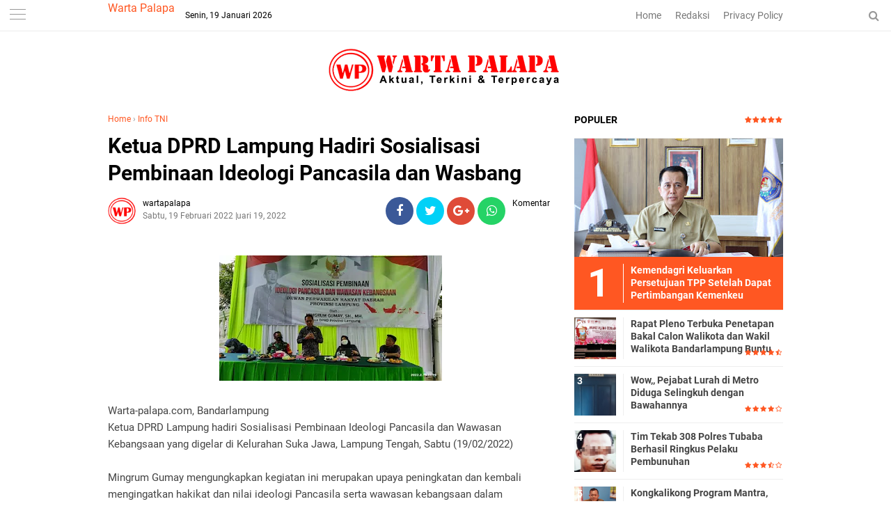

--- FILE ---
content_type: text/html; charset=utf-8
request_url: https://www.google.com/recaptcha/api2/aframe
body_size: 247
content:
<!DOCTYPE HTML><html><head><meta http-equiv="content-type" content="text/html; charset=UTF-8"></head><body><script nonce="W4Y8c0Wi7-cnY9hZPonJqw">/** Anti-fraud and anti-abuse applications only. See google.com/recaptcha */ try{var clients={'sodar':'https://pagead2.googlesyndication.com/pagead/sodar?'};window.addEventListener("message",function(a){try{if(a.source===window.parent){var b=JSON.parse(a.data);var c=clients[b['id']];if(c){var d=document.createElement('img');d.src=c+b['params']+'&rc='+(localStorage.getItem("rc::a")?sessionStorage.getItem("rc::b"):"");window.document.body.appendChild(d);sessionStorage.setItem("rc::e",parseInt(sessionStorage.getItem("rc::e")||0)+1);localStorage.setItem("rc::h",'1768866706153');}}}catch(b){}});window.parent.postMessage("_grecaptcha_ready", "*");}catch(b){}</script></body></html>

--- FILE ---
content_type: text/javascript; charset=UTF-8
request_url: https://www.warta-palapa.com/feeds/posts/default/-/Info%20TNI?alt=json-in-script&callback=related_results_labels
body_size: 30691
content:
// API callback
related_results_labels({"version":"1.0","encoding":"UTF-8","feed":{"xmlns":"http://www.w3.org/2005/Atom","xmlns$openSearch":"http://a9.com/-/spec/opensearchrss/1.0/","xmlns$blogger":"http://schemas.google.com/blogger/2008","xmlns$georss":"http://www.georss.org/georss","xmlns$gd":"http://schemas.google.com/g/2005","xmlns$thr":"http://purl.org/syndication/thread/1.0","id":{"$t":"tag:blogger.com,1999:blog-2533770148853632004"},"updated":{"$t":"2026-01-19T19:52:54.802+07:00"},"category":[{"term":"Info TNI"},{"term":"POLRI"},{"term":"TNI - Polri"},{"term":"Bandar Lampung"},{"term":"Kodim"},{"term":"Pemprov Lampung"},{"term":"Kriminal"},{"term":"Bandarlampung"},{"term":"PLN"},{"term":"Berita Daerah"},{"term":"Lampung"},{"term":"Organisasi"},{"term":"Kementerian Imigrasi dan Pemasyarakatan"},{"term":"Politik"},{"term":"Pendidikan"},{"term":"Sosial"},{"term":"BRIMOB"},{"term":"Kemenkumham"},{"term":"Nasional"},{"term":"Narkoba"},{"term":"TNI-POLRI"},{"term":"OJK"},{"term":"Pemprov"},{"term":"Pesawaran"},{"term":"Koramil"},{"term":"Tulangbawang Barat"},{"term":"Pesisir Barat"},{"term":"DPRD Provinsi Lampung"},{"term":"ACT"},{"term":"Kesehatan"},{"term":"Ekonomi"},{"term":"Korem"},{"term":"Pilkada"},{"term":"Medan"},{"term":"TNI"},{"term":"Peristiwa"},{"term":"Hukum"},{"term":"Daerah"},{"term":"Polda"},{"term":"olahraga"},{"term":"Lampung Selatan"},{"term":"Berita Daerah Aceh"},{"term":"Pemerintahan"},{"term":"Polres Tanggamus"},{"term":"Pemkot"},{"term":"Parlemen"},{"term":"Sosialisasi"},{"term":"Pemkab"},{"term":"Polresta"},{"term":"Keamanan"},{"term":"Tanggamus"},{"term":"Kodim Surakarta"},{"term":"Dprd Kota Bandarlampung"},{"term":"Polda Lampung"},{"term":"DPRD"},{"term":"Polresta  Balam"},{"term":"Korem Lampung"},{"term":"Ombudsman"},{"term":"Polres"},{"term":"Lampung Barat"},{"term":"Kemendagri"},{"term":"Lampung Timur"},{"term":"Jakarta"},{"term":"Berita Daerah Pringsewu"},{"term":"Kodim Boyolali"},{"term":"Pilwalkot"},{"term":"Polres Tulangbawang"},{"term":"Bisnis"},{"term":"Polres Tulangbawang Barat"},{"term":"Tulangbawang"},{"term":"Mendagri"},{"term":"Banten"},{"term":"BNN"},{"term":"Berita Nasional"},{"term":"Pariwisata"},{"term":"Pilwakot"},{"term":"Lampung Utara"},{"term":"kunker"},{"term":"Kesenian"},{"term":"Aceh"},{"term":"Berita Daerah medan"},{"term":"Lampung Tengah"},{"term":"Papua"},{"term":"budaya"},{"term":"pertanian"},{"term":"Kemenhub"},{"term":"PRINGSEWU"},{"term":"Bhayangkari"},{"term":"Jawa Barat"},{"term":"Kemenkum"},{"term":"Polsek"},{"term":"partai"},{"term":"Kewirausahaan"},{"term":"Langkat"},{"term":"Sumatera Utara"},{"term":"Waykanan"},{"term":"Bank Indonesia"},{"term":"Berita Daerah Sumatera Utara"},{"term":"Internasional"},{"term":"Kemenko Polkam"},{"term":"Kota Metro"},{"term":"Sulawesi Selatan"},{"term":"Way kanan"},{"term":"BPS"},{"term":"Berita Daerah Mesuji"},{"term":"Berita Pringsewu"},{"term":"DPRD Tulangbawang Barat"},{"term":"Kebersihan"},{"term":"Pajak"},{"term":"Pelindo"},{"term":"Pencurian"},{"term":"Pendidikan."},{"term":"Polres Waykanan"},{"term":"Bengkulu"},{"term":"Berita Daerah Jakarta"},{"term":"Berita Daerah Sumatera Selatan"},{"term":"Berita Gayo Lues"},{"term":"CPM"},{"term":"Dprd Pesawaran"},{"term":"JAMO"},{"term":"Kalimantan Barat"},{"term":"Kejagung"},{"term":"LAN Lampung"},{"term":"Mesuji"},{"term":"Musik"},{"term":"Oeganisasi"},{"term":"Otomotif"},{"term":"Papua Barat"},{"term":"Pemprov Jawa Timur"},{"term":"Regional"},{"term":"Riau"},{"term":"Sulawesi Utara"},{"term":"Sulut"},{"term":"seedbacklink"},{"term":"."},{"term":"Bantul"},{"term":"Bea cukai"},{"term":"Berita Daerah Binjai"},{"term":"Berita Daerah."},{"term":"Berita Lampung Tengah"},{"term":"Berita Mesuji"},{"term":"Berita Pangkalpinang"},{"term":"Boyolali"},{"term":"DPRD Pesisir Barat"},{"term":"Depok"},{"term":"Disperpusarsip"},{"term":"HNSI"},{"term":"IPC"},{"term":"Jayapura"},{"term":"Kemenkes"},{"term":"Kementerian Pertanian"},{"term":"Kependudukan"},{"term":"Kodim Pacitan"},{"term":"Koordinasi"},{"term":"Koperasi"},{"term":"LAN"},{"term":"Miras"},{"term":"Opini"},{"term":"PT KAI"},{"term":"Palembang"},{"term":"Pemprov Sulsel"},{"term":"Pemprov Sulut"},{"term":"Pemprov Sumut"},{"term":"Penghargaan"},{"term":"Pertamina"},{"term":"Polda Papua"},{"term":"Polda Sumut"},{"term":"Polres  lampung Utara"},{"term":"Polres Lampung Tengah"},{"term":"Polrestro Jakarta Pusat"},{"term":"Sulawesi"},{"term":"UMKM"},{"term":"inspirasi"}],"title":{"type":"text","$t":"Warta Palapa"},"subtitle":{"type":"html","$t":""},"link":[{"rel":"http://schemas.google.com/g/2005#feed","type":"application/atom+xml","href":"https:\/\/www.warta-palapa.com\/feeds\/posts\/default"},{"rel":"self","type":"application/atom+xml","href":"https:\/\/www.blogger.com\/feeds\/2533770148853632004\/posts\/default\/-\/Info+TNI?alt=json-in-script"},{"rel":"alternate","type":"text/html","href":"https:\/\/www.warta-palapa.com\/search\/label\/Info%20TNI"},{"rel":"hub","href":"http://pubsubhubbub.appspot.com/"},{"rel":"next","type":"application/atom+xml","href":"https:\/\/www.blogger.com\/feeds\/2533770148853632004\/posts\/default\/-\/Info+TNI\/-\/Info+TNI?alt=json-in-script\u0026start-index=26\u0026max-results=25"}],"author":[{"name":{"$t":"Marli Rabeng"},"uri":{"$t":"http:\/\/www.blogger.com\/profile\/15534230767474816200"},"email":{"$t":"noreply@blogger.com"},"gd$image":{"rel":"http://schemas.google.com/g/2005#thumbnail","width":"16","height":"16","src":"https:\/\/img1.blogblog.com\/img\/b16-rounded.gif"}}],"generator":{"version":"7.00","uri":"http://www.blogger.com","$t":"Blogger"},"openSearch$totalResults":{"$t":"3181"},"openSearch$startIndex":{"$t":"1"},"openSearch$itemsPerPage":{"$t":"25"},"entry":[{"id":{"$t":"tag:blogger.com,1999:blog-2533770148853632004.post-5443559715498282972"},"published":{"$t":"2024-11-11T11:45:00.003+07:00"},"updated":{"$t":"2024-11-12T00:00:39.719+07:00"},"category":[{"scheme":"http://www.blogger.com/atom/ns#","term":"Info TNI"}],"title":{"type":"text","$t":"Bersama Forkopimda Provinsi Lampung, Danrem 043\/Gatam Ikuti Upacara Memperingati Hari Pahlawan Ke-79 Tahun 2024 "},"content":{"type":"html","$t":"\u003Cp\u003E\u0026nbsp;\u0026nbsp;\u003C\/p\u003E\u003Cdiv class=\"separator\" style=\"clear: both; text-align: center;\"\u003E\u003Ca href=\"https:\/\/blogger.googleusercontent.com\/img\/b\/R29vZ2xl\/AVvXsEjuqFRzrwSe1wrKg2UOf6DNk_DfGLRB-W_ZjkzlavNFuiC32BOUzSJ3OukI5W9B3sObxTVdqwbMElFk4zsbUU4P_9ZFtZTLxsT9DaeYGVaXqJzSnRklvnF97998UUxGWJooUHvV_pyW-6TZ0_SvkefUlBoZppZNjt5buVVye4LxOUyyy7V9tdalqDBbXs0\/s4160\/IMG-20241111-WA0065.jpg\" imageanchor=\"1\" style=\"margin-left: 1em; margin-right: 1em;\"\u003E\u003Cimg border=\"0\" data-original-height=\"2775\" data-original-width=\"4160\" height=\"426\" src=\"https:\/\/blogger.googleusercontent.com\/img\/b\/R29vZ2xl\/AVvXsEjuqFRzrwSe1wrKg2UOf6DNk_DfGLRB-W_ZjkzlavNFuiC32BOUzSJ3OukI5W9B3sObxTVdqwbMElFk4zsbUU4P_9ZFtZTLxsT9DaeYGVaXqJzSnRklvnF97998UUxGWJooUHvV_pyW-6TZ0_SvkefUlBoZppZNjt5buVVye4LxOUyyy7V9tdalqDBbXs0\/w640-h426\/IMG-20241111-WA0065.jpg\" width=\"640\" \/\u003E\u003C\/a\u003E\u003C\/div\u003E\u003Cbr \/\u003E\u003Cp\u003E\u003C\/p\u003E\u003Cp\u003E\u003Cb\u003EWarta-palapa.com, Bandarlampung\u0026nbsp;\u003C\/b\u003E\u003C\/p\u003E\u003Cp\u003EKomandan Korem 043\/Gatam Brigjen TNI Rikas Hidayatullah, S.E., M.M., bersama Forkopimda Provinsi Lampung\u0026nbsp; mengikuti upacara memperingati Hari Pahlawan Ke-79 Tahun 2024, dengan tema \"Teladan Pahlawanmu, Cintai Negerimu\", di Lapangan upacara Dinas Bina Marga dan Bina Kontruksi Provinsi Lampung Jl. ZA. Pagar Alam Rajabasa, Kota Bandarlampung, Senin (11\/11\/2024)\u0026nbsp;\u003C\/p\u003E\u003Cp\u003E\u003Cbr \/\u003E\u003C\/p\u003E\u003Cp\u003ESelaku Inspektur Upacara (Irup) Pj. Gubernur Lampung Dr. Drs. Samsudin, S.H., M.H., M.Pd., Komandan Upacara (Danup) Pasilat Siops Korem 043\/Gatam Kapten Inf M. Rafdi dan dihadiri Ketua DPRD Provinsi Lampung, Wakapolda Lampung, Asintel Kejati Lampung, Danlanal Lampung, Danlanud Pangeran M. Bunyamin, Paslog Brigif 4 Mar\/BS, Perwakilan Binda Lampung, Wakil Pimpinan Wilayah BRI Lampung, Para Kepala OPD Provinsi Lampung dan LVRI Provinsi Lampung.\u003C\/p\u003E\u003Cp\u003E\u003Cbr \/\u003E\u003C\/p\u003E\u003Cp\u003EInspektur Upacara (Irup) dalam sambutannya menyampaikan, kita patut bersyukur di Bumi Nusantara ini banyak melahirkan sosok para pahlawan, para mujahid pemberani dengan segala pengorbanannya berhasil membentuk NKRI, mereka adalah para patriot bangsa yang telah mengorbankan jiwa dan raganya untuk mencapai Indonesia yang merdeka dan kini diwariskan kepada kita semua untuk diteruskan demi mencapai cita-cita Indonesia yang sejahtera, adil dan makmur.\u003C\/p\u003E\u003Cp\u003E\u003Cbr \/\u003E\u003C\/p\u003E\u003Cp\u003ETema peringatan Hari Pahlawan Tahun 2024 adalah \"Teladan Pahlawanmu, Cintai Negerimu\", tema ini mengandung makna yang dalam, \"Teladani Pahlawanmu\", berarti bahwa semua olah pikiran dan perbuatan harus senantiasa diilhami oleh semangat kepahlawanan, adapun \"Cintai Negerimu\" mengandung makna bahwa apapun bentuk pengabdian kita harus memberikan sumbangsih yang berarti bagi kemajuan bangsa Indonesia.“\u003C\/p\u003E\u003Cp\u003E\u0026nbsp;\u003C\/p\u003E\u003Cdiv class=\"separator\" style=\"clear: both; text-align: center;\"\u003E\u003Ca href=\"https:\/\/blogger.googleusercontent.com\/img\/b\/R29vZ2xl\/AVvXsEgSv4TjBPQPV9eZKmMaKBYpXBFaPHFgpflBL3Y62sg8bZncbyM_Fmw0Wdn1EoDiPf7rcLNMoveFnC9mT7iruNfZCfKCW7tccQ7lgt7N1oR5FAZGOAg9JfZUiRAUL1LkAexN27YDcUFJpPk3WU4N8sW4gyquicjlEwVZ3M9XcH1jwBcusSn_BpLTwqWrwwU\/s3696\/IMG-20241111-WA0064.jpg\" imageanchor=\"1\" style=\"margin-left: 1em; margin-right: 1em;\"\u003E\u003Cimg border=\"0\" data-original-height=\"2448\" data-original-width=\"3696\" height=\"424\" src=\"https:\/\/blogger.googleusercontent.com\/img\/b\/R29vZ2xl\/AVvXsEgSv4TjBPQPV9eZKmMaKBYpXBFaPHFgpflBL3Y62sg8bZncbyM_Fmw0Wdn1EoDiPf7rcLNMoveFnC9mT7iruNfZCfKCW7tccQ7lgt7N1oR5FAZGOAg9JfZUiRAUL1LkAexN27YDcUFJpPk3WU4N8sW4gyquicjlEwVZ3M9XcH1jwBcusSn_BpLTwqWrwwU\/w640-h424\/IMG-20241111-WA0064.jpg\" width=\"640\" \/\u003E\u003C\/a\u003E\u003C\/div\u003E\u003Cbr \/\u003E\u003Cp\u003E\u003C\/p\u003E\u003Cp\u003E“Terkait perkembangan zaman, apakah pahlawan hanya milik masa lalu apakah dimungkinkan muncul pahlawan saat ini, mengingat koridor perjuangan fisik untuk mendirikan negara telah selesai dengan terbentuknya NKRI, tentunya pertanyaan itu sangat sempit jika dikaitkan bahwa ladang perjuangan hanya pada saat pembentukan negara, tantangannya ke depan bahwa kita sepakat NKRI adalah untuk masa depan, rumah kita bersama sampai akhir hayat,“ terangnya.\u003C\/p\u003E\u003Cp\u003E\u003Cbr \/\u003E\u003C\/p\u003E\u003Cp\u003ESelanjutnya Irup juga menegaskan bahwa ini kesempatan bagi seluruh bangsa Indonesia untuk berbuat yang terbaik dalam koridor menjadikan NKRI sebagai bangsa yang bermartabat dalam pergaulan global.\u0026nbsp;\u003C\/p\u003E\u003Cp\u003E\u003Cbr \/\u003E\u003C\/p\u003E\u003Cp\u003E“Siapapun berkesempatan untuk berjuang mempertahankan NKRI dan membangun kemajuan NKRI, pada akhirnya jangan pernah lelah untuk berbuat yang terbaik meneladani dan mewarisi nilai-nilai kepahlawanan, mari kita implementasikan sifat-sifat kepahlawanan dan kesetiakawanan sosial di tengah masyarakat, mulai dari diri kita, dari hal yang paling kecil yang dapat dilakukan di sekitar kita untuk kemaslahatan masyarakat,\" pungkasnya. (Mrl\/Rls)\u003C\/p\u003E"},"link":[{"rel":"replies","type":"application/atom+xml","href":"https:\/\/www.warta-palapa.com\/feeds\/5443559715498282972\/comments\/default","title":"Posting Komentar"},{"rel":"replies","type":"text/html","href":"https:\/\/www.warta-palapa.com\/2024\/11\/bersama-forkopimda-provinsi-lampung.html#comment-form","title":"0 Komentar"},{"rel":"edit","type":"application/atom+xml","href":"https:\/\/www.blogger.com\/feeds\/2533770148853632004\/posts\/default\/5443559715498282972"},{"rel":"self","type":"application/atom+xml","href":"https:\/\/www.blogger.com\/feeds\/2533770148853632004\/posts\/default\/5443559715498282972"},{"rel":"alternate","type":"text/html","href":"https:\/\/www.warta-palapa.com\/2024\/11\/bersama-forkopimda-provinsi-lampung.html","title":"Bersama Forkopimda Provinsi Lampung, Danrem 043\/Gatam Ikuti Upacara Memperingati Hari Pahlawan Ke-79 Tahun 2024 "}],"author":[{"name":{"$t":"wartapalapa"},"uri":{"$t":"http:\/\/www.blogger.com\/profile\/02899777246029569291"},"email":{"$t":"noreply@blogger.com"},"gd$image":{"rel":"http://schemas.google.com/g/2005#thumbnail","width":"32","height":"32","src":"\/\/blogger.googleusercontent.com\/img\/b\/R29vZ2xl\/AVvXsEho9F9MkwyjfsEqE_D8TtQSlDSZaBV12G9vnP1qa0I0yh32GtQA1SFsMhrE1_4w-9n8U8oN1jCp32GPHzh5yTCOxpJWhDf3gaSdD6rEY1yJ2ToBss61VUrtGvg-lRV9mIttV9aaJb9gGE29di86j2h-OAXztVR6hL8vauItoc_Ui9F_CW8\/s220\/wartapalapa%20copy.png"}}],"media$thumbnail":{"xmlns$media":"http://search.yahoo.com/mrss/","url":"https:\/\/blogger.googleusercontent.com\/img\/b\/R29vZ2xl\/AVvXsEjuqFRzrwSe1wrKg2UOf6DNk_DfGLRB-W_ZjkzlavNFuiC32BOUzSJ3OukI5W9B3sObxTVdqwbMElFk4zsbUU4P_9ZFtZTLxsT9DaeYGVaXqJzSnRklvnF97998UUxGWJooUHvV_pyW-6TZ0_SvkefUlBoZppZNjt5buVVye4LxOUyyy7V9tdalqDBbXs0\/s72-w640-h426-c\/IMG-20241111-WA0065.jpg","height":"72","width":"72"},"thr$total":{"$t":"0"}},{"id":{"$t":"tag:blogger.com,1999:blog-2533770148853632004.post-1179253798084828744"},"published":{"$t":"2024-11-10T12:20:00.006+07:00"},"updated":{"$t":"2024-11-11T05:39:02.733+07:00"},"category":[{"scheme":"http://www.blogger.com/atom/ns#","term":"Info TNI"}],"title":{"type":"text","$t":"Dandim 0410\/KBL Hadiri Upacara dan Tabur Bunga, Peringati Hari Pahlawan 2024"},"content":{"type":"html","$t":"\u003Cp\u003E\u0026nbsp;\u0026nbsp;\u003C\/p\u003E\u003Cdiv class=\"separator\" style=\"clear: both; text-align: center;\"\u003E\u003Ca href=\"https:\/\/blogger.googleusercontent.com\/img\/b\/R29vZ2xl\/AVvXsEjbXsCp7J9cDm8hNIAeCxeCNGvyo488t2KbdB48fVq-MTmqrXyuO9ihkSSo2d5LxFb8gCnnOv04_aBOLlFPxXYIAiIrglmoepEaLBg6I99kRpG7lfMlmtM-um9D7v3nNpzrvgY3GlhQUE7zq77zshWk5C_iVOMubQezI2M3rMKuSidW-CCoPnWxdjBwjw4\/s4032\/IMG-20241111-WA0009.jpg\" imageanchor=\"1\" style=\"margin-left: 1em; margin-right: 1em;\"\u003E\u003Cimg border=\"0\" data-original-height=\"3024\" data-original-width=\"4032\" height=\"480\" src=\"https:\/\/blogger.googleusercontent.com\/img\/b\/R29vZ2xl\/AVvXsEjbXsCp7J9cDm8hNIAeCxeCNGvyo488t2KbdB48fVq-MTmqrXyuO9ihkSSo2d5LxFb8gCnnOv04_aBOLlFPxXYIAiIrglmoepEaLBg6I99kRpG7lfMlmtM-um9D7v3nNpzrvgY3GlhQUE7zq77zshWk5C_iVOMubQezI2M3rMKuSidW-CCoPnWxdjBwjw4\/w640-h480\/IMG-20241111-WA0009.jpg\" width=\"640\" \/\u003E\u003C\/a\u003E\u003C\/div\u003E\u003Cbr \/\u003E\u003Cp\u003E\u003C\/p\u003E\u003Cp\u003E\u003Cb\u003EWarta-palapa.com, Bandarlampung\u0026nbsp;\u003C\/b\u003E\u003C\/p\u003E\u003Cp\u003EKomandan Kodim (Dandim) 0410\/Kota Bandarlampung, Kolonel Arh Tan Kurniawan S.A.P.,M.I.Pol, mengikuti upacara dan tabur bunga dalam rangka memperingati Hari Pahlawan 2024 yang berlangsung di Dermaga Pelabuhan Panjang, Kota Bandarlampung, pada (10\/11\/2024)\u003C\/p\u003E\u003Cp\u003E\u003Cbr \/\u003E\u003C\/p\u003E\u003Cp\u003EDalam upacara tersebut hadir Pjs. Walikota Bandarlampung Budi Dharmawan, Danlanal Lampung Kolonel (P) Dwi Admojo Kapolres Bandarlampung di wakili Wakapolres Bandarlampung Akbp Erwin Irawan, Kadis Sosial Kota Bandarlampung Aklim Sahadi, Dir Pol Airut Kombespol Bobi Paludin Tambunan S.I.K., M.H.\u003C\/p\u003E\u003Cp\u003E\u003Cbr \/\u003E\u003C\/p\u003E\u003Cp\u003EUsai melaksanakan upacara dan tabur bunga, Dandim mengatakan Hari Pahlawan adalah momentum semua pihak untuk menghormati Pertempuran 10 November di Surabaya dan memberi penghormatan kepada para pahlawan.\u003C\/p\u003E\u003Cp\u003E\u0026nbsp;\u003C\/p\u003E\u003Cdiv class=\"separator\" style=\"clear: both; text-align: center;\"\u003E\u003Ca href=\"https:\/\/blogger.googleusercontent.com\/img\/b\/R29vZ2xl\/AVvXsEgPJq3JxJlGIvYQwRLboCRi2I9MZLcncQTusc6a3iOs9v2GhsO-QI1b_3Z2EixzKePaGEEDWiZnoUEoepZhEHJC_ZDHBP3pVA5-LjEaBN_vK0q2dD90RnWIX_0kv309nEwqkVbVLmgPI2K7PW6FD4gk7NxVsnikmWEHYnsUtl9COm1nE0Eo07S-281MX-8\/s4032\/IMG-20241111-WA0011.jpg\" imageanchor=\"1\" style=\"margin-left: 1em; margin-right: 1em;\"\u003E\u003Cimg border=\"0\" data-original-height=\"4032\" data-original-width=\"3024\" height=\"640\" src=\"https:\/\/blogger.googleusercontent.com\/img\/b\/R29vZ2xl\/AVvXsEgPJq3JxJlGIvYQwRLboCRi2I9MZLcncQTusc6a3iOs9v2GhsO-QI1b_3Z2EixzKePaGEEDWiZnoUEoepZhEHJC_ZDHBP3pVA5-LjEaBN_vK0q2dD90RnWIX_0kv309nEwqkVbVLmgPI2K7PW6FD4gk7NxVsnikmWEHYnsUtl9COm1nE0Eo07S-281MX-8\/w480-h640\/IMG-20241111-WA0011.jpg\" width=\"480\" \/\u003E\u003C\/a\u003E\u003C\/div\u003E\u003Cbr \/\u003E\u003Cp\u003E\u003C\/p\u003E\u003Cp\u003EUntuk itu, Dandim mengajak semua pihak sebagai generasi penerus Bangsa untuk mewujudkan cita-cita para pahlawan dan pejuang kemerdekaan sebagaimana tema yang diusung pada hari bersejarah ini.\u003C\/p\u003E\u003Cp\u003E\u003Cbr \/\u003E\u003C\/p\u003E\u003Cp\u003E\"Hari Pahlawan kita kali ini kita mengambil tema Teladani Pehlawanmu, Cintai Negerimu. Tugas kita adalah mewujudkan apa yang menjadi cita-cita para pahlawan dan pejuang kemerdekaan,\" ujarnya. (Mrl\/Rls)\u003C\/p\u003E"},"link":[{"rel":"replies","type":"application/atom+xml","href":"https:\/\/www.warta-palapa.com\/feeds\/1179253798084828744\/comments\/default","title":"Posting Komentar"},{"rel":"replies","type":"text/html","href":"https:\/\/www.warta-palapa.com\/2024\/11\/dandim-0410kbl-hadiri-upacara-dan-tabur.html#comment-form","title":"0 Komentar"},{"rel":"edit","type":"application/atom+xml","href":"https:\/\/www.blogger.com\/feeds\/2533770148853632004\/posts\/default\/1179253798084828744"},{"rel":"self","type":"application/atom+xml","href":"https:\/\/www.blogger.com\/feeds\/2533770148853632004\/posts\/default\/1179253798084828744"},{"rel":"alternate","type":"text/html","href":"https:\/\/www.warta-palapa.com\/2024\/11\/dandim-0410kbl-hadiri-upacara-dan-tabur.html","title":"Dandim 0410\/KBL Hadiri Upacara dan Tabur Bunga, Peringati Hari Pahlawan 2024"}],"author":[{"name":{"$t":"wartapalapa"},"uri":{"$t":"http:\/\/www.blogger.com\/profile\/02899777246029569291"},"email":{"$t":"noreply@blogger.com"},"gd$image":{"rel":"http://schemas.google.com/g/2005#thumbnail","width":"32","height":"32","src":"\/\/blogger.googleusercontent.com\/img\/b\/R29vZ2xl\/AVvXsEho9F9MkwyjfsEqE_D8TtQSlDSZaBV12G9vnP1qa0I0yh32GtQA1SFsMhrE1_4w-9n8U8oN1jCp32GPHzh5yTCOxpJWhDf3gaSdD6rEY1yJ2ToBss61VUrtGvg-lRV9mIttV9aaJb9gGE29di86j2h-OAXztVR6hL8vauItoc_Ui9F_CW8\/s220\/wartapalapa%20copy.png"}}],"media$thumbnail":{"xmlns$media":"http://search.yahoo.com/mrss/","url":"https:\/\/blogger.googleusercontent.com\/img\/b\/R29vZ2xl\/AVvXsEjbXsCp7J9cDm8hNIAeCxeCNGvyo488t2KbdB48fVq-MTmqrXyuO9ihkSSo2d5LxFb8gCnnOv04_aBOLlFPxXYIAiIrglmoepEaLBg6I99kRpG7lfMlmtM-um9D7v3nNpzrvgY3GlhQUE7zq77zshWk5C_iVOMubQezI2M3rMKuSidW-CCoPnWxdjBwjw4\/s72-w640-h480-c\/IMG-20241111-WA0009.jpg","height":"72","width":"72"},"thr$total":{"$t":"0"}},{"id":{"$t":"tag:blogger.com,1999:blog-2533770148853632004.post-191767407732654625"},"published":{"$t":"2024-11-10T11:46:00.003+07:00"},"updated":{"$t":"2024-11-10T22:19:42.201+07:00"},"category":[{"scheme":"http://www.blogger.com/atom/ns#","term":"Info TNI"}],"title":{"type":"text","$t":"Peringati Hari Pahlawan Tahun 2024, Korem 043\/Gatam Gelar Upacara"},"content":{"type":"html","$t":"\u003Cp\u003E\u0026nbsp;\u0026nbsp;\u003C\/p\u003E\u003Cdiv class=\"separator\" style=\"clear: both; text-align: center;\"\u003E\u003Ca href=\"https:\/\/blogger.googleusercontent.com\/img\/b\/R29vZ2xl\/AVvXsEjIrvMwO5h9Vov-zkkIEC22zzt5efpWz3OtiiNeyp33ta4PzIKfM__eZLDRTUqK83oKaxRrjBzQbEB1mldNSMyoLU6t-2q2uzXZwIFe7VL_2RVb3BO51Y0DFAhcQrnOjPoqYtnJoEun0QGmSFK8h0Dw1A-V3XiOrz72W0euiItNX3mO2viZ1J6YpcjDqmo\/s3706\/IMG-20241110-WA0057.jpg\" style=\"margin-left: 1em; margin-right: 1em;\"\u003E\u003Cimg border=\"0\" data-original-height=\"2473\" data-original-width=\"3706\" height=\"428\" src=\"https:\/\/blogger.googleusercontent.com\/img\/b\/R29vZ2xl\/AVvXsEjIrvMwO5h9Vov-zkkIEC22zzt5efpWz3OtiiNeyp33ta4PzIKfM__eZLDRTUqK83oKaxRrjBzQbEB1mldNSMyoLU6t-2q2uzXZwIFe7VL_2RVb3BO51Y0DFAhcQrnOjPoqYtnJoEun0QGmSFK8h0Dw1A-V3XiOrz72W0euiItNX3mO2viZ1J6YpcjDqmo\/w640-h428\/IMG-20241110-WA0057.jpg\" width=\"640\" \/\u003E\u003C\/a\u003E\u003C\/div\u003E\u003Cbr \/\u003E\u003Cp\u003E\u003C\/p\u003E\u003Cp\u003E\u003Cb\u003EWarta-palapa.com, Bandarlampung\u0026nbsp;\u003C\/b\u003E\u003C\/p\u003E\u003Cp\u003EPrajurit dan PNS Korem 043\/Gatam beserta jajaran mengikuti upacara memperingati Hari Pahlawan Tahun 2024, dengan tema “Teladani Pahlawanmu, Cintai Negerimu\", Bertempat di Lapangan upacara Makorem 043\/Gatam Jl. Teuku Umar Penengahan Kedaton, Kota Bandarlampung, Minggu (10\/11\/2024).\u003C\/p\u003E\u003Cp\u003E\u003Cbr \/\u003E\u003C\/p\u003E\u003Cp\u003EBertindak sebagai Inspektur Upacara (Irup) Kasiops Kasrem 043\/Gatam Kolonel Inf Gede Setiawan dan Komandan Upacara (Danup) Kapten Cpm Kurinci.\u0026nbsp;\u003C\/p\u003E\u003Cp\u003E\u003Cbr \/\u003E\u003C\/p\u003E\u003Cp\u003EMenteri Sosial Republik Indonesia Saifullah Yusuf, dalam sambutannya yang dibacakan Inspektur Upacara (Irup) Kolonel Inf Gede Setiawan, mengatakan tema peringatan Hari Pahlawan Tahun 2024 adalah, \"Teladani Pahlawanmu, Cintai Negerimu\", tema ini mengandung makna yang dalam, \"Teladani Pahlawanmu\", berarti semua olah pikiran dan perbuatan harus senantiasa diilhami oleh semangat kepahlawanan, adapun \"Cintai Negerimu\" mengandung makna bahwa apapun bentuk pengabdian kita harus memberikan sumbangsih yang berarti bagi kemajuan bangsa Indonesia.\u0026nbsp;\u003C\/p\u003E\u003Cp\u003E\u003Cbr \/\u003E\u003C\/p\u003E\u003Cp\u003E“Dalam situasi global yang sukar diprediksi ini maka mencintai negeri adalah juga dengan memperkuat jalinan kesetiakawanan sosial, memperkuat persatuan dan solidaritas sosial, menghidupkan kembali nilai sosial persaudaraan sesama anak bangsa, proses perjuangan membangun bangsa senantiasa berbeda bentuknya dari tahun ke tahun, hal ini terkait dengan perubahan lingkungan strategis bangsa Indonesia,“ terangnya.\u003C\/p\u003E\u003Cp\u003E\u0026nbsp;\u0026nbsp;\u003C\/p\u003E\u003Cdiv class=\"separator\" style=\"clear: both; text-align: center;\"\u003E\u003Ca href=\"https:\/\/blogger.googleusercontent.com\/img\/b\/R29vZ2xl\/AVvXsEgJsRYAHrcFmL6qYog4_q8qYxcKRVcxnfUV6mEo3_8pU4QwRAri324hqP-RYNSAMrwzFMdpbrWbxEYRi5UQmxoJm5Vbfyh_e3DvEI_0gW9K94Gdx7t62Nyi0-w0sIHg0YACDtw_WUm4C7PEkLfyT4ipX3dWfxCNLr1Y2tadrCRHisA09cHducE0sCVf9XA\/s1534\/IMG_20241110_221733.jpg\" imageanchor=\"1\" style=\"margin-left: 1em; margin-right: 1em;\"\u003E\u003Cimg border=\"0\" data-original-height=\"1534\" data-original-width=\"1187\" height=\"640\" src=\"https:\/\/blogger.googleusercontent.com\/img\/b\/R29vZ2xl\/AVvXsEgJsRYAHrcFmL6qYog4_q8qYxcKRVcxnfUV6mEo3_8pU4QwRAri324hqP-RYNSAMrwzFMdpbrWbxEYRi5UQmxoJm5Vbfyh_e3DvEI_0gW9K94Gdx7t62Nyi0-w0sIHg0YACDtw_WUm4C7PEkLfyT4ipX3dWfxCNLr1Y2tadrCRHisA09cHducE0sCVf9XA\/w496-h640\/IMG_20241110_221733.jpg\" width=\"496\" \/\u003E\u003C\/a\u003E\u003C\/div\u003E\u003Cbr \/\u003E\u003Cp\u003E\u003C\/p\u003E\u003Cp\u003ESelanjutnya, “Meski tugas para pahlawan terdahulu telah selesai dan berhasil mewujudkan NKRI, maka berikutnya kita berharap muncul sosok pahlawan yang memberikan pencerahan, memberikan harapan dan melakukan tindakan terhormat membawa bangsa Indonesia mencapai kemajuan di berbagai bidang kehidupan, itu semua dapat dilakukan oleh siapapun.“\u0026nbsp;\u003C\/p\u003E\u003Cp\u003E\u003Cbr \/\u003E\u003C\/p\u003E\u003Cp\u003E“Pada akhirnya jangan pernah lelah untuk berbuat yang terbaik meneladani dan mewarisi nilai-nilai kepahlawanan, mari kita implementasikan sifat-sifat kepahlawanan dan kesetiakawanan sosial di tengah Masyarakat mulai dari diri kita, mulai dari hal yang paling kecil yang dapat dilakukan di sekitar kita untuk kemashlahatan Masyarakat,“ tutupnya.\u003C\/p\u003E\u003Cp\u003E\u003Cbr \/\u003E\u003C\/p\u003E\u003Cp\u003ETampak hadir dan mengikuti kegiatan upacara memperingati Hari Pahlawan Tahun 2024, Kasiintel Kasrem 043\/Gatam, Kasiter Kasrem 043\/Gatam, Danyonif 143\/TWEJ, Para Dan\/Ka Satdisjan Jajaran Korem 043\/Gatam, Para Danramil Jajaran Kodim 0410\/KBL, Para Pasi Korem 043\/Gatam dan Kabalak Korem 043\/Gatam. (Mrl\/Rls)\u003C\/p\u003E"},"link":[{"rel":"replies","type":"application/atom+xml","href":"https:\/\/www.warta-palapa.com\/feeds\/191767407732654625\/comments\/default","title":"Posting Komentar"},{"rel":"replies","type":"text/html","href":"https:\/\/www.warta-palapa.com\/2024\/11\/peringati-hari-pahlawan-tahun-2024.html#comment-form","title":"0 Komentar"},{"rel":"edit","type":"application/atom+xml","href":"https:\/\/www.blogger.com\/feeds\/2533770148853632004\/posts\/default\/191767407732654625"},{"rel":"self","type":"application/atom+xml","href":"https:\/\/www.blogger.com\/feeds\/2533770148853632004\/posts\/default\/191767407732654625"},{"rel":"alternate","type":"text/html","href":"https:\/\/www.warta-palapa.com\/2024\/11\/peringati-hari-pahlawan-tahun-2024.html","title":"Peringati Hari Pahlawan Tahun 2024, Korem 043\/Gatam Gelar Upacara"}],"author":[{"name":{"$t":"wartapalapa"},"uri":{"$t":"http:\/\/www.blogger.com\/profile\/02899777246029569291"},"email":{"$t":"noreply@blogger.com"},"gd$image":{"rel":"http://schemas.google.com/g/2005#thumbnail","width":"32","height":"32","src":"\/\/blogger.googleusercontent.com\/img\/b\/R29vZ2xl\/AVvXsEho9F9MkwyjfsEqE_D8TtQSlDSZaBV12G9vnP1qa0I0yh32GtQA1SFsMhrE1_4w-9n8U8oN1jCp32GPHzh5yTCOxpJWhDf3gaSdD6rEY1yJ2ToBss61VUrtGvg-lRV9mIttV9aaJb9gGE29di86j2h-OAXztVR6hL8vauItoc_Ui9F_CW8\/s220\/wartapalapa%20copy.png"}}],"media$thumbnail":{"xmlns$media":"http://search.yahoo.com/mrss/","url":"https:\/\/blogger.googleusercontent.com\/img\/b\/R29vZ2xl\/AVvXsEjIrvMwO5h9Vov-zkkIEC22zzt5efpWz3OtiiNeyp33ta4PzIKfM__eZLDRTUqK83oKaxRrjBzQbEB1mldNSMyoLU6t-2q2uzXZwIFe7VL_2RVb3BO51Y0DFAhcQrnOjPoqYtnJoEun0QGmSFK8h0Dw1A-V3XiOrz72W0euiItNX3mO2viZ1J6YpcjDqmo\/s72-w640-h428-c\/IMG-20241110-WA0057.jpg","height":"72","width":"72"},"thr$total":{"$t":"0"}},{"id":{"$t":"tag:blogger.com,1999:blog-2533770148853632004.post-5310141531707590045"},"published":{"$t":"2024-11-07T15:21:00.000+07:00"},"updated":{"$t":"2024-11-08T23:26:07.102+07:00"},"category":[{"scheme":"http://www.blogger.com/atom/ns#","term":"Info TNI"}],"title":{"type":"text","$t":"Kasrem 043\/Gatam Hadiri Kegiatan Bakti Sosial Dan Bakti Kesehatan Memperingati HUT Korps Marinir Ke-79 Tahun 2024"},"content":{"type":"html","$t":"\u003Cp\u003E\u0026nbsp;\u0026nbsp;\u003C\/p\u003E\u003Cdiv class=\"separator\" style=\"clear: both; text-align: center;\"\u003E\u003Ca href=\"https:\/\/blogger.googleusercontent.com\/img\/b\/R29vZ2xl\/AVvXsEglCf0WoDgaKKJfKScvKKtI3xhNyVlinscb9iMySbs4fSADV6aJDZZy4LyWg3naMi8XVAfXlxPDUsqWFp8Y0rpTP8a1E6ryfaZ-PKKjknOdzXVWMDAMo0JiEhyloQTghLhaLAJnK56B8ULg1BoVAKOdtKHjALsP9cVoMCFqdqJZUuyy4NqekBvlDML0-w4\/s1600\/IMG-20241108-WA0009.jpg\" imageanchor=\"1\" style=\"margin-left: 1em; margin-right: 1em;\"\u003E\u003Cimg border=\"0\" data-original-height=\"1120\" data-original-width=\"1600\" height=\"448\" src=\"https:\/\/blogger.googleusercontent.com\/img\/b\/R29vZ2xl\/AVvXsEglCf0WoDgaKKJfKScvKKtI3xhNyVlinscb9iMySbs4fSADV6aJDZZy4LyWg3naMi8XVAfXlxPDUsqWFp8Y0rpTP8a1E6ryfaZ-PKKjknOdzXVWMDAMo0JiEhyloQTghLhaLAJnK56B8ULg1BoVAKOdtKHjALsP9cVoMCFqdqJZUuyy4NqekBvlDML0-w4\/w640-h448\/IMG-20241108-WA0009.jpg\" width=\"640\" \/\u003E\u003C\/a\u003E\u003C\/div\u003E\u003Cbr \/\u003E\u003Cp\u003E\u003C\/p\u003E\u003Cp\u003E\u003Cb\u003EWarta-palapa.com, Pesawaran\u0026nbsp;\u003C\/b\u003E\u003C\/p\u003E\u003Cp\u003EKepala Staf Korem 043\/Gatam Kolonel Inf Enjang, S.I.P., M.Han., Kamis (07\/11\/2024) menghadiri kegiatan Bakti Sosial dan Bakti Kesehatan dalam rangka memperingati Hari Ulang Tahun (HUT) Korps Marinir Ke-79 Tahun 2024, bertempat di Lapangan Krida Yuana Desa Hanura Kecamatan Teluk Pandan, Kabupaten Pesawaran, dengan tema \"Brigif 4 Mar\/BS Bersama Sahabat Marinir Mengabdi Untuk Negeri Menuju Indonesia Maju\".\u0026nbsp;\u003C\/p\u003E\u003Cp\u003E\u003Cbr \/\u003E\u003C\/p\u003E\u003Cp\u003EDanbrigif 4 Mar\/BS Kolonel Mar Supriadi Tarigan, S.I.P., M.M., menyampaikan bahwa dalam rangka HUT Korps Marinir, pada tanggal 05 November telah melaksanakan penanaman 20.000 mangrove dan bersih-bersih pantai, tanggal 06 November melaksanakan kerja bakti pembersihan lingkungan dan pemberian sembako kepada masyarakat kurang mampu, di dua\u0026nbsp; tempat yakni di perumahan Sukamaju Kecamatan Teluk Pandan dan perumahan Puri Gebang Indah di Desa Gebang Kecamatan Teluk Pandan.\u003C\/p\u003E\u003Cp\u003E\u003Cbr \/\u003E\u003C\/p\u003E\u003Cp\u003E“Dan pada tanggal 07 November hari ini juga dilaksanakan kerja bakti,\u0026nbsp; gotong royong membersihan lingkungan dan bakti kesehatan yang dipusatkan di lapangan Krida Yuana Desa Hanura, Kecamatan Teluk Pandan, dengan beberapa kegiatan yang dilaksanakan diantaranya, pengobatan umum, pemeriksaan Iva DNA, pemeriksaan mata dan operasi katarak, pemeriksaan gigi, donor darah, khitanan massal, penyuluhan stunting, konsultasi gizi, menyiapkan makan siang sejumlah 1.000 porsi, makan sehat bergizi dan panggung hiburan masyarakat,“ tuturnya.\u003C\/p\u003E\u003Cp\u003E\u003Cbr \/\u003E\u003C\/p\u003E\u003Cp\u003ESelanjutnya, “Pada tanggal 08 November 2024 Brigif 4 Mar\/BS bersama masyarakat melaksanakan kerja bakti pembersihan lingkungan dan pembagian sembako untuk masyarakat kurang mampu di perumahan Hurun Lestari Indah dan kerja bakti pembersihan lingkungan sekolah, pengecatan tembok, pengecatan pagar TK dan SD Hangtuah yang berada di Piabung serta pemberian paket komputer dan white board,“ terangnya.\u003C\/p\u003E\u003Cp\u003E\u0026nbsp;\u003C\/p\u003E\u003Cdiv class=\"separator\" style=\"clear: both; text-align: center;\"\u003E\u003Ca href=\"https:\/\/blogger.googleusercontent.com\/img\/b\/R29vZ2xl\/AVvXsEhvPeN38qHWQhNJiAM_TCcAEEodcaL2CXD9-r4G9KVKqSdwInSSx37kGyutprJk78a1sty4j5DWJnCAMdYrpRcJVARI0QQbXioZGSkNs3tHdniUeYT0HMFcTMZ1V_NX1UQQcrfVC345V0UM2fhvcinv9hpy5IYaUbauILAW7S-DFhxDd_ucI0ziggoq-z8\/s3848\/IMG-20241108-WA0011.jpg\" imageanchor=\"1\" style=\"margin-left: 1em; margin-right: 1em;\"\u003E\u003Cimg border=\"0\" data-original-height=\"3024\" data-original-width=\"3848\" height=\"502\" src=\"https:\/\/blogger.googleusercontent.com\/img\/b\/R29vZ2xl\/AVvXsEhvPeN38qHWQhNJiAM_TCcAEEodcaL2CXD9-r4G9KVKqSdwInSSx37kGyutprJk78a1sty4j5DWJnCAMdYrpRcJVARI0QQbXioZGSkNs3tHdniUeYT0HMFcTMZ1V_NX1UQQcrfVC345V0UM2fhvcinv9hpy5IYaUbauILAW7S-DFhxDd_ucI0ziggoq-z8\/w640-h502\/IMG-20241108-WA0011.jpg\" width=\"640\" \/\u003E\u003C\/a\u003E\u003C\/div\u003E\u003Cbr \/\u003E\u003Cp\u003E\u003C\/p\u003E\u003Cp\u003EDi tempat yang sama Kasrem 043\/Gatam Kolonel Inf Enjang, S.I.P., M.Han., mengucapkan selamat ulang tahun kepada Korps Marinir Ke-79 Tahun 2024, dengan diiringi doa dan harapan, semoga dalam pengabdiannya kepada bangsa dan negara selalu mendapatkan ridho dan perlindungan dari Allah SWT Tuhan Yang Maha Esa.\u003C\/p\u003E\u003Cp\u003E\u003Cbr \/\u003E\u003C\/p\u003E\u003Cp\u003E“Kami juga sangat mengapresiasi atas diselenggarakannya kegiatan Bakti Sosial dan Bakti Kesehatan dalam rangka memperingati Hari Ulang Tahun Korps Marinir Ke- 79 Tahun 2024, hal ini merupakan perwujudan rasa syukur serta kepedulian Prajurit Korps Marinir dalam upaya membantu masyarakat yang berada di Kabupaten Pesawaran khususnya dan Provinsi Lampung pada umumnya,“ pungkasnya.\u0026nbsp;\u003C\/p\u003E\u003Cp\u003E\u003Cbr \/\u003E\u003C\/p\u003E\u003Cp\u003ETampak hadir pada kegiatan tersebut, Ketua DPRD Provinsi Lampung Ahmad Giri Akbar, S.E., M.B.A., Kabinda Lampung, Dirpolairud Polda Lampung, Asintel Kejati Lampung, Palaksa Lanal Lampung, Kadisops Lanud Pangeran M. Bunyamin, Forkopimda Provinsi Lampung, Wakil Ketua Persit Kartika Chandra Kirana Koorcab Rem 043 PD II\/Swj, Ketua Cab 7 Jalasenastri PG Kormar dan tamu undangan lainnya. (Mrl\/Rls)\u003C\/p\u003E"},"link":[{"rel":"replies","type":"application/atom+xml","href":"https:\/\/www.warta-palapa.com\/feeds\/5310141531707590045\/comments\/default","title":"Posting Komentar"},{"rel":"replies","type":"text/html","href":"https:\/\/www.warta-palapa.com\/2024\/11\/kasrem-043gatam-hadiri-kegiatan-bakti.html#comment-form","title":"0 Komentar"},{"rel":"edit","type":"application/atom+xml","href":"https:\/\/www.blogger.com\/feeds\/2533770148853632004\/posts\/default\/5310141531707590045"},{"rel":"self","type":"application/atom+xml","href":"https:\/\/www.blogger.com\/feeds\/2533770148853632004\/posts\/default\/5310141531707590045"},{"rel":"alternate","type":"text/html","href":"https:\/\/www.warta-palapa.com\/2024\/11\/kasrem-043gatam-hadiri-kegiatan-bakti.html","title":"Kasrem 043\/Gatam Hadiri Kegiatan Bakti Sosial Dan Bakti Kesehatan Memperingati HUT Korps Marinir Ke-79 Tahun 2024"}],"author":[{"name":{"$t":"wartapalapa"},"uri":{"$t":"http:\/\/www.blogger.com\/profile\/02899777246029569291"},"email":{"$t":"noreply@blogger.com"},"gd$image":{"rel":"http://schemas.google.com/g/2005#thumbnail","width":"32","height":"32","src":"\/\/blogger.googleusercontent.com\/img\/b\/R29vZ2xl\/AVvXsEho9F9MkwyjfsEqE_D8TtQSlDSZaBV12G9vnP1qa0I0yh32GtQA1SFsMhrE1_4w-9n8U8oN1jCp32GPHzh5yTCOxpJWhDf3gaSdD6rEY1yJ2ToBss61VUrtGvg-lRV9mIttV9aaJb9gGE29di86j2h-OAXztVR6hL8vauItoc_Ui9F_CW8\/s220\/wartapalapa%20copy.png"}}],"media$thumbnail":{"xmlns$media":"http://search.yahoo.com/mrss/","url":"https:\/\/blogger.googleusercontent.com\/img\/b\/R29vZ2xl\/AVvXsEglCf0WoDgaKKJfKScvKKtI3xhNyVlinscb9iMySbs4fSADV6aJDZZy4LyWg3naMi8XVAfXlxPDUsqWFp8Y0rpTP8a1E6ryfaZ-PKKjknOdzXVWMDAMo0JiEhyloQTghLhaLAJnK56B8ULg1BoVAKOdtKHjALsP9cVoMCFqdqJZUuyy4NqekBvlDML0-w4\/s72-w640-h448-c\/IMG-20241108-WA0009.jpg","height":"72","width":"72"},"thr$total":{"$t":"0"}},{"id":{"$t":"tag:blogger.com,1999:blog-2533770148853632004.post-670685587569861110"},"published":{"$t":"2024-11-07T13:29:00.004+07:00"},"updated":{"$t":"2024-11-08T23:33:40.825+07:00"},"category":[{"scheme":"http://www.blogger.com/atom/ns#","term":"Info TNI"}],"title":{"type":"text","$t":"Korem 043\/Gatam Gelar Komsos Pembinaan dan Pemberdayaan Keluarga Besar TNI"},"content":{"type":"html","$t":"\u003Cp\u003E\u0026nbsp;\u0026nbsp;\u003C\/p\u003E\u003Cdiv class=\"separator\" style=\"clear: both; text-align: center;\"\u003E\u003Ca href=\"https:\/\/blogger.googleusercontent.com\/img\/b\/R29vZ2xl\/AVvXsEjqSWO3EZEXbYNW_nVGqChqKzahWKJ2HtydzKrpMp0erhVNVce3Eq5ThTKyceVGzVNWl7pkSEbz9L3wpBCIll3KpEIhZofak2-SOlvQaMqP2my3539M7_gr_O7vLqu4kJwr-0_AxaceIcxdg-be04fw1yLcDuBsa63KmyevYafqGHZMkqtmB3EBY5zb2PA\/s4160\/IMG-20241108-WA0052.jpg\" imageanchor=\"1\" style=\"margin-left: 1em; margin-right: 1em;\"\u003E\u003Cimg border=\"0\" data-original-height=\"2775\" data-original-width=\"4160\" height=\"426\" src=\"https:\/\/blogger.googleusercontent.com\/img\/b\/R29vZ2xl\/AVvXsEjqSWO3EZEXbYNW_nVGqChqKzahWKJ2HtydzKrpMp0erhVNVce3Eq5ThTKyceVGzVNWl7pkSEbz9L3wpBCIll3KpEIhZofak2-SOlvQaMqP2my3539M7_gr_O7vLqu4kJwr-0_AxaceIcxdg-be04fw1yLcDuBsa63KmyevYafqGHZMkqtmB3EBY5zb2PA\/w640-h426\/IMG-20241108-WA0052.jpg\" width=\"640\" \/\u003E\u003C\/a\u003E\u003C\/div\u003E\u003Cbr \/\u003E\u003Cp\u003E\u003C\/p\u003E\u003Cp\u003E\u003Cb\u003EWarta-palapa.com, Bandarlampung\u0026nbsp;\u003C\/b\u003E\u0026nbsp;\u003C\/p\u003E\u003Cp\u003EKorem 043\/Gatam menggelar Komsos Pembinaan dan Pemberdayaan Keluarga Besar TNI Tahun 2024, yang diikuti 80 orang terdiri gabungan dari FKPPI, HIPAKAD dan PPM, dengan tujuan memperkuat ikatan persatuan dan kesatuan dalam keluarga besar TNI, Bertempat di Aula Sudirman Makorem 043\/Gatam Jl. Teuku Umar Penengahan, Kedaton, Kota Bandarlampung, Kamis (07\/11\/2024).\u003C\/p\u003E\u003Cp\u003E\u003Cbr \/\u003E\u003C\/p\u003E\u003Cp\u003EDanrem 043\/Gatam Brigjen TNI Rikas Hidayatullah, S.E., M.M., dalam sambutannya yang dibacakan Kasiter Kasrem 043\/Gatam Kolonel Inf Jaka Sutanta, S.Sos., menyampaikan kegiatan ini memiliki arti penting, salah satu tugas TNI AD yaitu melaksanakan pemberdayaan wilayah pertahanan di darat dengan menyiapkan segala potensi dan sumber daya yang ada secara dini.\u0026nbsp;\u003C\/p\u003E\u003Cp\u003E\u003Cbr \/\u003E\u003C\/p\u003E\u003Cp\u003E“Komponen bangsa juga merupakan sumber daya yang perlu dipersiapkan untuk mendukung pertahanan negara dan pembangunan bangsa, satu diantaranya komponen bangsa yang mendukung pertahanan negara yaitu keluarga besar TNI, semuanya ini merupakan bagian yang harus terus menerus dilakukan pembinaan, guna tetap mendapatkan bekal untuk menghadapi perkembangan situasi yang semakin kompleks.\u0026nbsp;\u003C\/p\u003E\u003Cp\u003E\u0026nbsp;\u003C\/p\u003E\u003Cdiv class=\"separator\" style=\"clear: both; text-align: center;\"\u003E\u003Ca href=\"https:\/\/blogger.googleusercontent.com\/img\/b\/R29vZ2xl\/AVvXsEj5WOK3zAWMVzwXg6ZNZCVJ3iA2PMID2aMcLHspfckLVFwFKNcJxX_Qv-Yggr7CJuVqEgxFyRabB94_DlLYdFb_Nea-aL4ugxlAWcDoQOxfbM6nLaJUag9G9bmqSd-pHVBSWb6x00IZ_VSH5lYj0ZcoYBBC8s6mUob-O5e9klShL_QzTd7Rg8Oe9P0qO9c\/s4160\/IMG-20241108-WA0054.jpg\" imageanchor=\"1\" style=\"margin-left: 1em; margin-right: 1em;\"\u003E\u003Cimg border=\"0\" data-original-height=\"2775\" data-original-width=\"4160\" height=\"426\" src=\"https:\/\/blogger.googleusercontent.com\/img\/b\/R29vZ2xl\/AVvXsEj5WOK3zAWMVzwXg6ZNZCVJ3iA2PMID2aMcLHspfckLVFwFKNcJxX_Qv-Yggr7CJuVqEgxFyRabB94_DlLYdFb_Nea-aL4ugxlAWcDoQOxfbM6nLaJUag9G9bmqSd-pHVBSWb6x00IZ_VSH5lYj0ZcoYBBC8s6mUob-O5e9klShL_QzTd7Rg8Oe9P0qO9c\/w640-h426\/IMG-20241108-WA0054.jpg\" width=\"640\" \/\u003E\u003C\/a\u003E\u003C\/div\u003E\u003Cbr \/\u003E\u003Cp\u003E\u003C\/p\u003E\u003Cp\u003ESelanjutnya Danrem juga menegaskan bahwa pembinaan dan pemberdayaan FKPPI, HIPAKAD dan PPM merupakan kegiatan yang dilakukan oleh TNI, untuk mempersiapkan dan mendukung pertahanan negara serta kemajuan bangsa sekaligus bertujuan untuk membentuk kader-kader yang berintegritas, berkepribadian serta memiliki jiwa Pancasilais dan Nasionalis yang tinggi.\u003C\/p\u003E\u003Cp\u003E\u003Cbr \/\u003E\u003C\/p\u003E\u003Cp\u003E“Dengan harapan keluarga besar TNI mampu berkontribusi positif serta mendukung kebijakan pemerintah dalam pembangunan untuk menuju masyarakat yang adil makmur dan sejahtera, sesuai dengan Undang Undang Dasar 1945 dan cita-cita bangsa Indonesia,“ tutupnya.\u003C\/p\u003E\u003Cp\u003E\u003Cbr \/\u003E\u003C\/p\u003E\u003Cp\u003ETampak hadir pada kegiatan tersebut, Kabid PSP Dinas Pertanian Provinsi Lampung Tubagus M. Rifki, S.P., M.Si., Pasi Komsos Siter Korem 043\/Gatam Mayor Inf Sunarya, Pasi Wanwil Siter Korem 043\/Gatam Mayor Caj Rahmat TW, Pasi Bakti TNI Siter Korem 043\/Gatam Mayor Inf Solikhul Makruf dan tamu undangan lainnya. (Marli\/Rls)\u003C\/p\u003E"},"link":[{"rel":"replies","type":"application/atom+xml","href":"https:\/\/www.warta-palapa.com\/feeds\/670685587569861110\/comments\/default","title":"Posting Komentar"},{"rel":"replies","type":"text/html","href":"https:\/\/www.warta-palapa.com\/2024\/11\/korem-043gatam-gelar-komsos-pembinaan.html#comment-form","title":"0 Komentar"},{"rel":"edit","type":"application/atom+xml","href":"https:\/\/www.blogger.com\/feeds\/2533770148853632004\/posts\/default\/670685587569861110"},{"rel":"self","type":"application/atom+xml","href":"https:\/\/www.blogger.com\/feeds\/2533770148853632004\/posts\/default\/670685587569861110"},{"rel":"alternate","type":"text/html","href":"https:\/\/www.warta-palapa.com\/2024\/11\/korem-043gatam-gelar-komsos-pembinaan.html","title":"Korem 043\/Gatam Gelar Komsos Pembinaan dan Pemberdayaan Keluarga Besar TNI"}],"author":[{"name":{"$t":"wartapalapa"},"uri":{"$t":"http:\/\/www.blogger.com\/profile\/02899777246029569291"},"email":{"$t":"noreply@blogger.com"},"gd$image":{"rel":"http://schemas.google.com/g/2005#thumbnail","width":"32","height":"32","src":"\/\/blogger.googleusercontent.com\/img\/b\/R29vZ2xl\/AVvXsEho9F9MkwyjfsEqE_D8TtQSlDSZaBV12G9vnP1qa0I0yh32GtQA1SFsMhrE1_4w-9n8U8oN1jCp32GPHzh5yTCOxpJWhDf3gaSdD6rEY1yJ2ToBss61VUrtGvg-lRV9mIttV9aaJb9gGE29di86j2h-OAXztVR6hL8vauItoc_Ui9F_CW8\/s220\/wartapalapa%20copy.png"}}],"media$thumbnail":{"xmlns$media":"http://search.yahoo.com/mrss/","url":"https:\/\/blogger.googleusercontent.com\/img\/b\/R29vZ2xl\/AVvXsEjqSWO3EZEXbYNW_nVGqChqKzahWKJ2HtydzKrpMp0erhVNVce3Eq5ThTKyceVGzVNWl7pkSEbz9L3wpBCIll3KpEIhZofak2-SOlvQaMqP2my3539M7_gr_O7vLqu4kJwr-0_AxaceIcxdg-be04fw1yLcDuBsa63KmyevYafqGHZMkqtmB3EBY5zb2PA\/s72-w640-h426-c\/IMG-20241108-WA0052.jpg","height":"72","width":"72"},"thr$total":{"$t":"0"}},{"id":{"$t":"tag:blogger.com,1999:blog-2533770148853632004.post-5507285194030857377"},"published":{"$t":"2024-11-07T12:12:00.000+07:00"},"updated":{"$t":"2024-11-07T20:14:58.764+07:00"},"category":[{"scheme":"http://www.blogger.com/atom/ns#","term":"Info TNI"}],"title":{"type":"text","$t":"Korem 043\/Gatam Distribusikan Paket Kaporlap Dari Kepala Staf Angkatan Darat"},"content":{"type":"html","$t":"\u003Cp\u003E\u0026nbsp;\u0026nbsp;\u003C\/p\u003E\u003Cdiv class=\"separator\" style=\"clear: both; text-align: center;\"\u003E\u003Ca href=\"https:\/\/blogger.googleusercontent.com\/img\/b\/R29vZ2xl\/AVvXsEjl9iTLFhk0ltQWv26wxOY8V5Unj8cuNShB1C53GdvL_s3r5c61NQ28ZjF_loDOaqxN_Igia7G_Jg06K1wNZ1gIu8Wlos5bZtzOV-OW-WgLLfJn2fLMsFeDyX-NucFb9QmQR1o9ehGrXAA1YIj8KQOvTgkWlYXwUcBAbpiV2kHp1SSnRVFGYwfdIkc1wIk\/s3984\/IMG-20241107-WA0056.jpg\" style=\"margin-left: 1em; margin-right: 1em;\"\u003E\u003Cimg border=\"0\" data-original-height=\"2656\" data-original-width=\"3984\" height=\"426\" src=\"https:\/\/blogger.googleusercontent.com\/img\/b\/R29vZ2xl\/AVvXsEjl9iTLFhk0ltQWv26wxOY8V5Unj8cuNShB1C53GdvL_s3r5c61NQ28ZjF_loDOaqxN_Igia7G_Jg06K1wNZ1gIu8Wlos5bZtzOV-OW-WgLLfJn2fLMsFeDyX-NucFb9QmQR1o9ehGrXAA1YIj8KQOvTgkWlYXwUcBAbpiV2kHp1SSnRVFGYwfdIkc1wIk\/w640-h426\/IMG-20241107-WA0056.jpg\" width=\"640\" \/\u003E\u003C\/a\u003E\u003C\/div\u003E\u003Cbr \/\u003E\u003Cp\u003E\u003C\/p\u003E\u003Cp\u003E\u003Cb\u003EWarta-palapa.com, Bandarlampung\u0026nbsp;\u003C\/b\u003E\u003C\/p\u003E\u003Cp\u003EUsai pelaksanaan apel pagi seluruh prajurit Korem 043\/Gatam, menerima Paket Kelengkapan Perorangan Lapangan (Kaporlap) TA. 2024, yang di koordinir Staf Logistik Korem 043\/Gatam, bertempat di lapangan upacara Makorem 043\/Gatam Jl. Teuku Umar Penengahan Kedaton, Kota Bandarlampung, Kamis (07\/11\/2024).\u003C\/p\u003E\u003Cp\u003E\u003Cbr \/\u003E\u003C\/p\u003E\u003Cp\u003EKegiatan pendistribusian kaporlap kepada seluruh prajurit Korem 043\/Gatam juga dihadiri Pasi Bakti TNI Siter Korem 043\/Gatam Mayor Inf Solikhul Makruf, Pasi Wanwil Siter Korem 043\/Gatam Mayor Caj Rahmat TW, Pasi Anev Korem 043\/Gatam Mayor Cku Hendra Siregar, Pasi Renproggar Korem 043\/Gatam Mayor Cku Sapriyadi dan Para Kabalak Korem 043\/Gatam.\u003C\/p\u003E\u003Cp\u003E\u003Cbr \/\u003E\u003C\/p\u003E\u003Cp\u003EDi kesempatan tersebut Danrem 043\/Gatam Brigjen TNI Rikas Hidayatullah, S.E., M.M., dalam sambutannya yang dibacakan Kasilog Kasrem 043\/Gatam Kolonel Kav Dwi Desi Joko Wicaksono, Psc., M.Sc., menyampaikan kegiatan ini bukan hanya tentang distribusi barang, tetapi juga sebagai sarana penguatan nilai-nilai keprajuritan, komunikasi positif, serta mengapresiasi hubungan antara pimpinan dengan prajurit.\u0026nbsp;\u003C\/p\u003E\u003Cp\u003E\u0026nbsp;\u0026nbsp;\u003C\/p\u003E\u003Cdiv class=\"separator\" style=\"clear: both; text-align: center;\"\u003E\u003Ca href=\"https:\/\/blogger.googleusercontent.com\/img\/b\/R29vZ2xl\/AVvXsEh2wWHdMogmaMRgp3stcjXggDOKZmtobAT15RM3TLRNdwBqfgqKsNlIKB16ClwfXqlT3KeF65rmyF73XGjfaJWJTkS4A8lq14lgo1DUKQVhJxkhhmxknjAJplTWS6_8-HoWbdBvue98fG8azHtPY4R9tPf4Iy5bAMCfI0TBLnCgxeMrmMXeAKQiklS41NQ\/s3907\/IMG-20241107-WA0054.jpg\" imageanchor=\"1\" style=\"margin-left: 1em; margin-right: 1em;\"\u003E\u003Cimg border=\"0\" data-original-height=\"2604\" data-original-width=\"3907\" height=\"426\" src=\"https:\/\/blogger.googleusercontent.com\/img\/b\/R29vZ2xl\/AVvXsEh2wWHdMogmaMRgp3stcjXggDOKZmtobAT15RM3TLRNdwBqfgqKsNlIKB16ClwfXqlT3KeF65rmyF73XGjfaJWJTkS4A8lq14lgo1DUKQVhJxkhhmxknjAJplTWS6_8-HoWbdBvue98fG8azHtPY4R9tPf4Iy5bAMCfI0TBLnCgxeMrmMXeAKQiklS41NQ\/w640-h426\/IMG-20241107-WA0054.jpg\" width=\"640\" \/\u003E\u003C\/a\u003E\u003C\/div\u003E\u003Cbr \/\u003E\u003Cp\u003E\u003C\/p\u003E\u003Cp\u003E“Pemberian kaporlap ini sebagai bentuk apresiasi dan perhatian pimpinan kita Kepala Staf Angkatan Darat (Kasad) Jenderal TNI Maruli Simanjuntak, M.Sc., kepada seluruh prajurit TNI AD di seluruh Indonesia, marilah kita syukuri dan ucapkan terima kasih atas perhatian yang telah diberikan oleh pimpinan TNI AD.\"\u003C\/p\u003E\u003Cp\u003E\u003Cbr \/\u003E\u003C\/p\u003E\u003Cp\u003E“Untuk itu, saya berharap kepada seluruh prajurit Korem 043\/Gatam untuk memanfaatkan kaporlap ini dengan sebaik-baiknya guna menunjang kerapihan prajurit di lapangan dengan harapan seluruh prajurit dapat berpenampilan rapi dan profesional dalam melaksanakan kegiatan sehari-hari di tengah Masyarakat,“ pungkasnya. (Mrl\/Rls)\u003C\/p\u003E"},"link":[{"rel":"replies","type":"application/atom+xml","href":"https:\/\/www.warta-palapa.com\/feeds\/5507285194030857377\/comments\/default","title":"Posting Komentar"},{"rel":"replies","type":"text/html","href":"https:\/\/www.warta-palapa.com\/2024\/11\/korem-043gatam-distribusikan-paket.html#comment-form","title":"0 Komentar"},{"rel":"edit","type":"application/atom+xml","href":"https:\/\/www.blogger.com\/feeds\/2533770148853632004\/posts\/default\/5507285194030857377"},{"rel":"self","type":"application/atom+xml","href":"https:\/\/www.blogger.com\/feeds\/2533770148853632004\/posts\/default\/5507285194030857377"},{"rel":"alternate","type":"text/html","href":"https:\/\/www.warta-palapa.com\/2024\/11\/korem-043gatam-distribusikan-paket.html","title":"Korem 043\/Gatam Distribusikan Paket Kaporlap Dari Kepala Staf Angkatan Darat"}],"author":[{"name":{"$t":"wartapalapa"},"uri":{"$t":"http:\/\/www.blogger.com\/profile\/02899777246029569291"},"email":{"$t":"noreply@blogger.com"},"gd$image":{"rel":"http://schemas.google.com/g/2005#thumbnail","width":"32","height":"32","src":"\/\/blogger.googleusercontent.com\/img\/b\/R29vZ2xl\/AVvXsEho9F9MkwyjfsEqE_D8TtQSlDSZaBV12G9vnP1qa0I0yh32GtQA1SFsMhrE1_4w-9n8U8oN1jCp32GPHzh5yTCOxpJWhDf3gaSdD6rEY1yJ2ToBss61VUrtGvg-lRV9mIttV9aaJb9gGE29di86j2h-OAXztVR6hL8vauItoc_Ui9F_CW8\/s220\/wartapalapa%20copy.png"}}],"media$thumbnail":{"xmlns$media":"http://search.yahoo.com/mrss/","url":"https:\/\/blogger.googleusercontent.com\/img\/b\/R29vZ2xl\/AVvXsEjl9iTLFhk0ltQWv26wxOY8V5Unj8cuNShB1C53GdvL_s3r5c61NQ28ZjF_loDOaqxN_Igia7G_Jg06K1wNZ1gIu8Wlos5bZtzOV-OW-WgLLfJn2fLMsFeDyX-NucFb9QmQR1o9ehGrXAA1YIj8KQOvTgkWlYXwUcBAbpiV2kHp1SSnRVFGYwfdIkc1wIk\/s72-w640-h426-c\/IMG-20241107-WA0056.jpg","height":"72","width":"72"},"thr$total":{"$t":"0"}},{"id":{"$t":"tag:blogger.com,1999:blog-2533770148853632004.post-1793323949167101581"},"published":{"$t":"2024-11-06T14:38:00.002+07:00"},"updated":{"$t":"2024-11-06T17:05:15.344+07:00"},"category":[{"scheme":"http://www.blogger.com/atom/ns#","term":"Info TNI"}],"title":{"type":"text","$t":"Kemhan Sosialisasikan Penguatan Nilai Kebangsaan Yang Tingkatkan Kecintaan Tanah Air "},"content":{"type":"html","$t":"\u003Cp\u003E\u0026nbsp;\u0026nbsp;\u003C\/p\u003E\u003Cdiv class=\"separator\" style=\"clear: both; text-align: center;\"\u003E\u003Ca href=\"https:\/\/blogger.googleusercontent.com\/img\/b\/R29vZ2xl\/AVvXsEjG_jVL44Zc8FxLiIqLT1Ew4hQkNLGB-J3YJrtSKMVrERKp4E25X6XmwvXqtg013KuuXYXWLuDgIzOeJcqehgz3LAP6RI1-39tU0EyBtcbN0ZE0Io9_hlrkIlXEH-ZAtN1G2tEihme9tZnEE1mV571yXwov1GQS9nWEkttMpDuE3JyBIXFnj6RaM8knOdY\/s1600\/IMG-20241106-WA0101.jpg\" imageanchor=\"1\" style=\"margin-left: 1em; margin-right: 1em;\"\u003E\u003Cimg border=\"0\" data-original-height=\"905\" data-original-width=\"1600\" height=\"362\" src=\"https:\/\/blogger.googleusercontent.com\/img\/b\/R29vZ2xl\/AVvXsEjG_jVL44Zc8FxLiIqLT1Ew4hQkNLGB-J3YJrtSKMVrERKp4E25X6XmwvXqtg013KuuXYXWLuDgIzOeJcqehgz3LAP6RI1-39tU0EyBtcbN0ZE0Io9_hlrkIlXEH-ZAtN1G2tEihme9tZnEE1mV571yXwov1GQS9nWEkttMpDuE3JyBIXFnj6RaM8knOdY\/w640-h362\/IMG-20241106-WA0101.jpg\" width=\"640\" \/\u003E\u003C\/a\u003E\u003C\/div\u003E\u003Cbr \/\u003E\u003Cp\u003E\u003C\/p\u003E\u003Cp\u003E\u003Cb\u003EWarta-palapa.com, Boyolali\u003C\/b\u003E\u003C\/p\u003E\u003Cp\u003EKementerian Pertahanan RI mensosialisasikan penguatan nilai-nilai kebangsaan di Makodim 0724\/Boyolali, ditujukan bagi generasi muda dalam dalam rangka penangkalan paham radikalisme, (06\/11\/2024)\u0026nbsp;\u003C\/p\u003E\u003Cp\u003E\u003Cbr \/\u003E\u003C\/p\u003E\u003Cp\u003EKasubdit Kemhan Kolonel Inf Handoyo dalam keterangannya menyebutkan sosialisasi juga untuk meningkatkan rasa nasionalisme, kesadaran berbangsa dan bernegara serta menumbuhkan nilai-nilai patriotisme.\u003C\/p\u003E\u003Cp\u003E\u003Cbr \/\u003E\u003C\/p\u003E\u003Cp\u003E\"Kegiatan ini juga dapat meningkatkan pengetahuan dan kecintaan terhadap nilai-nilai yang terkandung dalam Pancasila, Undang-Undang Dasar 1945, Bhineka Tunggal Ika, dan Negara Kesatuan Republik Indonesia (NKRI),\" kata Kolonel Inf Handoyo.\u003C\/p\u003E\u003Cp\u003E\u003Cbr \/\u003E\u003C\/p\u003E\u003Cp\u003EKolonel Inf Handoyo\u0026nbsp; yang juga sebagai ketua Tim sosialisasi menyampaikan, bahwasanya tujuan dilaksanakan kegiatan ini adalah sebagai upaya untuk menghasilkan generasi muda yang memiliki kecintaan kepada Pancasila, UUD 1945 dan Bhineka Tunggal Ika serta generasi muda yang memiliki sikap mental dan pemahaman terhadap Pancasila dan nilai-nilai kebangsaan.\u003C\/p\u003E\u003Cp\u003E\u0026nbsp;\u003C\/p\u003E\u003Cdiv class=\"separator\" style=\"clear: both; text-align: center;\"\u003E\u003Ca href=\"https:\/\/blogger.googleusercontent.com\/img\/b\/R29vZ2xl\/AVvXsEhKue1RUVpmwL7x-_wSl_a5o-j3eKs9dKA1rDrlnzi7DKWjhfDqLGcf9W2GLyQNwBfOJKHjP-TlAmV0zL_CVD2XL_VrsXdyE12PSv8eHODKpJBdTS3rskgMNSXEbCDH-N4stDphWIpfD86okuiXw7oE09WBglKkJk9QCFd52WJGzBizQrVCyiKAFz_Lvac\/s1600\/IMG-20241106-WA0099.jpg\" imageanchor=\"1\" style=\"margin-left: 1em; margin-right: 1em;\"\u003E\u003Cimg border=\"0\" data-original-height=\"905\" data-original-width=\"1600\" height=\"362\" src=\"https:\/\/blogger.googleusercontent.com\/img\/b\/R29vZ2xl\/AVvXsEhKue1RUVpmwL7x-_wSl_a5o-j3eKs9dKA1rDrlnzi7DKWjhfDqLGcf9W2GLyQNwBfOJKHjP-TlAmV0zL_CVD2XL_VrsXdyE12PSv8eHODKpJBdTS3rskgMNSXEbCDH-N4stDphWIpfD86okuiXw7oE09WBglKkJk9QCFd52WJGzBizQrVCyiKAFz_Lvac\/w640-h362\/IMG-20241106-WA0099.jpg\" width=\"640\" \/\u003E\u003C\/a\u003E\u003C\/div\u003E\u003Cbr \/\u003E\u003Cp\u003E\u003C\/p\u003E\u003Cp\u003E\"Selain itu dari sosialisasi ini akan dapat meningkatkan kewaspadaan bangsa Indonesia terhadap penyebaran paham radikalisme yang dapat mengancam persatuan dan kesatuan bangsa baik itu paham radikal kanan maupun radikal kiri termasuk terorisme,\" ujar Kolonel Handoyo.\u0026nbsp;\u003C\/p\u003E\u003Cp\u003E\u003Cbr \/\u003E\u003C\/p\u003E\u003Cp\u003ESementara itu, Dandim 0724\/Boyolali Letkol Inf Wiweko Wulang Widodo S, Pd M.Han yang di wakili Kasdim 0724\/Boyolali Mayor Inf Ismaildalam sambutannya mengatakan radikalisme merupakan persoalan serius dan menjadi ancaman yang potensial bagi kondusifitas serta stabilitas keamanan NKRI.\u003C\/p\u003E\u003Cp\u003E\u003Cbr \/\u003E\u003C\/p\u003E\u003Cp\u003EMenurut dia, berkembangnya beragam bentuk ancaman tersebut telah mendorong bangsa untuk mampu merealisasikan tugas-tugas anak bangsa sebagai warga negara agar dapat menangkal adanya berbagai ancaman baik itu dari dalam maupun dari luar.\u003C\/p\u003E\u003Cp\u003E\u003Cbr \/\u003E\u003C\/p\u003E\u003Cp\u003E\"Tugas ini bukan tanggung jawab pemerintah atau aparat pemerintah saja, tapi juga menjadi tanggung jawab bersama seluruh komponen bangsa Indonesia, oleh karena suatu kebanggaan hari ini kami dapat hadir dan menerima sosialisasi dari Tim Kemhan RI,\" ujar Kasdim. (Agus Kemplu)\u003C\/p\u003E"},"link":[{"rel":"replies","type":"application/atom+xml","href":"https:\/\/www.warta-palapa.com\/feeds\/1793323949167101581\/comments\/default","title":"Posting Komentar"},{"rel":"replies","type":"text/html","href":"https:\/\/www.warta-palapa.com\/2024\/11\/kemhan-sosialisasikan-penguatan-nilai.html#comment-form","title":"0 Komentar"},{"rel":"edit","type":"application/atom+xml","href":"https:\/\/www.blogger.com\/feeds\/2533770148853632004\/posts\/default\/1793323949167101581"},{"rel":"self","type":"application/atom+xml","href":"https:\/\/www.blogger.com\/feeds\/2533770148853632004\/posts\/default\/1793323949167101581"},{"rel":"alternate","type":"text/html","href":"https:\/\/www.warta-palapa.com\/2024\/11\/kemhan-sosialisasikan-penguatan-nilai.html","title":"Kemhan Sosialisasikan Penguatan Nilai Kebangsaan Yang Tingkatkan Kecintaan Tanah Air "}],"author":[{"name":{"$t":"wartapalapa"},"uri":{"$t":"http:\/\/www.blogger.com\/profile\/02899777246029569291"},"email":{"$t":"noreply@blogger.com"},"gd$image":{"rel":"http://schemas.google.com/g/2005#thumbnail","width":"32","height":"32","src":"\/\/blogger.googleusercontent.com\/img\/b\/R29vZ2xl\/AVvXsEho9F9MkwyjfsEqE_D8TtQSlDSZaBV12G9vnP1qa0I0yh32GtQA1SFsMhrE1_4w-9n8U8oN1jCp32GPHzh5yTCOxpJWhDf3gaSdD6rEY1yJ2ToBss61VUrtGvg-lRV9mIttV9aaJb9gGE29di86j2h-OAXztVR6hL8vauItoc_Ui9F_CW8\/s220\/wartapalapa%20copy.png"}}],"media$thumbnail":{"xmlns$media":"http://search.yahoo.com/mrss/","url":"https:\/\/blogger.googleusercontent.com\/img\/b\/R29vZ2xl\/AVvXsEjG_jVL44Zc8FxLiIqLT1Ew4hQkNLGB-J3YJrtSKMVrERKp4E25X6XmwvXqtg013KuuXYXWLuDgIzOeJcqehgz3LAP6RI1-39tU0EyBtcbN0ZE0Io9_hlrkIlXEH-ZAtN1G2tEihme9tZnEE1mV571yXwov1GQS9nWEkttMpDuE3JyBIXFnj6RaM8knOdY\/s72-w640-h362-c\/IMG-20241106-WA0101.jpg","height":"72","width":"72"},"thr$total":{"$t":"0"}},{"id":{"$t":"tag:blogger.com,1999:blog-2533770148853632004.post-2748073706433994011"},"published":{"$t":"2024-11-06T12:54:00.002+07:00"},"updated":{"$t":"2024-11-06T19:56:21.988+07:00"},"category":[{"scheme":"http://www.blogger.com/atom/ns#","term":"Info TNI"}],"title":{"type":"text","$t":"Serka Anjas Temui Warga, Menyapa dan Merangkul Untuk Solusi Bersama"},"content":{"type":"html","$t":"\u003Cp\u003E\u0026nbsp; \u0026nbsp;\u003C\/p\u003E\u003Cdiv class=\"separator\" style=\"clear: both; text-align: center;\"\u003E\u003Ca href=\"https:\/\/blogger.googleusercontent.com\/img\/b\/R29vZ2xl\/[base64]\/s1600\/IMG-20241106-WA0106.jpg\" style=\"margin-left: 1em; margin-right: 1em;\"\u003E\u003Cimg border=\"0\" data-original-height=\"900\" data-original-width=\"1600\" height=\"360\" src=\"https:\/\/blogger.googleusercontent.com\/img\/b\/R29vZ2xl\/[base64]\/w640-h360\/IMG-20241106-WA0106.jpg\" width=\"640\" \/\u003E\u003C\/a\u003E\u003C\/div\u003E\u003Cbr \/\u003E\u003Cp\u003E\u003C\/p\u003E\u003Cp\u003E\u003Cb\u003EWarta-palapa.com, Surakarta\u003C\/b\u003E\u003C\/p\u003E\u003Cp\u003ESerka Sarmin dan Serka Anjasmoro Babinsa Tipes Koramil 03\/Serengan Kodim 0735 Surakarta\u0026nbsp; melaksanakan Komsos dan Himbauan kepada warga atau khususnya Bapak Handoyo selaku pengelola Billiard di Jl. Veteran No.250, Kel Tipes, Kec. Serengan, Kota Surakarta Pukul 10.00 Wib, Rabu (06\/11\/2024).\u003C\/p\u003E\u003Cp\u003E\u003Cbr \/\u003E\u003C\/p\u003E\u003Cp\u003EPada kegiatan tersebut Serka Anjasmoro selaku Babinsa Tipes Koramil 03\/ Serengan menyampaikan kegiatan ini merupakan kegiatan rutinitas aparat kewilayahan, guna meningkatkan hubungan harmonisasi antara aparat teritorial dengan lapisan masyarakat diwilayah binaan.\u003C\/p\u003E\u003Cp\u003E\u0026nbsp;\u0026nbsp;\u003C\/p\u003E\u003Cdiv class=\"separator\" style=\"clear: both; text-align: center;\"\u003E\u003Ca href=\"https:\/\/blogger.googleusercontent.com\/img\/b\/R29vZ2xl\/AVvXsEhjNN1W-V8crx_yFxpW4uicR267bRcM7f56wo-muKBMHN4XJexMHKQUi67aPbkE45Qgc-pK3r1DSutcdsOYqwQFPcfI2GiNbCTKNvZOfUue-dPoTKF_k3pbWKwPwcGzfM2w0lmqVYBZFjgHrVH0UG-J2vamuDLHOVewO7VSxvodf7eACtJMWNilguDvIRc\/s1600\/IMG-20241106-WA0107.jpg\" imageanchor=\"1\" style=\"margin-left: 1em; margin-right: 1em;\"\u003E\u003Cimg border=\"0\" data-original-height=\"900\" data-original-width=\"1600\" height=\"360\" src=\"https:\/\/blogger.googleusercontent.com\/img\/b\/R29vZ2xl\/AVvXsEhjNN1W-V8crx_yFxpW4uicR267bRcM7f56wo-muKBMHN4XJexMHKQUi67aPbkE45Qgc-pK3r1DSutcdsOYqwQFPcfI2GiNbCTKNvZOfUue-dPoTKF_k3pbWKwPwcGzfM2w0lmqVYBZFjgHrVH0UG-J2vamuDLHOVewO7VSxvodf7eACtJMWNilguDvIRc\/w640-h360\/IMG-20241106-WA0107.jpg\" width=\"640\" \/\u003E\u003C\/a\u003E\u003C\/div\u003E\u003Cbr \/\u003E\u003Cp\u003E\u003C\/p\u003E\u003Cp\u003ESelain itu kami Selaku Babinsa Tipes berharap, ke depan jalinan keakraban yang sudah terjalin tetap terjaga, dikarenakan prinsip itu akan menghasilkan suatu kekompakan yang bermanfaat untuk keamanan dan kenyamanan di wilayah Binaan.\u003C\/p\u003E\u003Cp\u003E\u003Cbr \/\u003E\u003C\/p\u003E\u003Cp\u003EKegiatan ini bukan sekadar formalitas, melainkan kesempatan berharga bagi Serka Anjas untuk menyapa dan Merangkul, Melalui pertemuan ini, Agus\u0026nbsp; dapat menyapa warga dengan hangat, mendengarkan keluh kesah mereka, dan menunjukkan kepedulian terhadap permasalahan yang dihadapi. Sikap ramah dan terbuka akan membangun rasa nyaman dan kepercayaan, sehingga warga merasa terhubung dan dihargai. (Agus Kemplu)\u003C\/p\u003E"},"link":[{"rel":"replies","type":"application/atom+xml","href":"https:\/\/www.warta-palapa.com\/feeds\/2748073706433994011\/comments\/default","title":"Posting Komentar"},{"rel":"replies","type":"text/html","href":"https:\/\/www.warta-palapa.com\/2024\/11\/serka-anjas-temui-warga-menyapa-dan.html#comment-form","title":"0 Komentar"},{"rel":"edit","type":"application/atom+xml","href":"https:\/\/www.blogger.com\/feeds\/2533770148853632004\/posts\/default\/2748073706433994011"},{"rel":"self","type":"application/atom+xml","href":"https:\/\/www.blogger.com\/feeds\/2533770148853632004\/posts\/default\/2748073706433994011"},{"rel":"alternate","type":"text/html","href":"https:\/\/www.warta-palapa.com\/2024\/11\/serka-anjas-temui-warga-menyapa-dan.html","title":"Serka Anjas Temui Warga, Menyapa dan Merangkul Untuk Solusi Bersama"}],"author":[{"name":{"$t":"wartapalapa"},"uri":{"$t":"http:\/\/www.blogger.com\/profile\/02899777246029569291"},"email":{"$t":"noreply@blogger.com"},"gd$image":{"rel":"http://schemas.google.com/g/2005#thumbnail","width":"32","height":"32","src":"\/\/blogger.googleusercontent.com\/img\/b\/R29vZ2xl\/AVvXsEho9F9MkwyjfsEqE_D8TtQSlDSZaBV12G9vnP1qa0I0yh32GtQA1SFsMhrE1_4w-9n8U8oN1jCp32GPHzh5yTCOxpJWhDf3gaSdD6rEY1yJ2ToBss61VUrtGvg-lRV9mIttV9aaJb9gGE29di86j2h-OAXztVR6hL8vauItoc_Ui9F_CW8\/s220\/wartapalapa%20copy.png"}}],"media$thumbnail":{"xmlns$media":"http://search.yahoo.com/mrss/","url":"https:\/\/blogger.googleusercontent.com\/img\/b\/R29vZ2xl\/[base64]\/s72-w640-h360-c\/IMG-20241106-WA0106.jpg","height":"72","width":"72"},"thr$total":{"$t":"0"}},{"id":{"$t":"tag:blogger.com,1999:blog-2533770148853632004.post-2182752060947849359"},"published":{"$t":"2024-11-05T14:59:00.003+07:00"},"updated":{"$t":"2024-11-05T23:06:52.147+07:00"},"category":[{"scheme":"http://www.blogger.com/atom/ns#","term":"Info TNI"}],"title":{"type":"text","$t":"Dandim 0410\/KBL Hadiri Pemusnahan Barang Bukti Berbagai Kasus Tindak Pidana"},"content":{"type":"html","$t":"\u003Cp\u003E\u0026nbsp;\u0026nbsp;\u003C\/p\u003E\u003Cdiv class=\"separator\" style=\"clear: both; text-align: center;\"\u003E\u003Ca href=\"https:\/\/blogger.googleusercontent.com\/img\/b\/R29vZ2xl\/AVvXsEjyDex6yIFhGi4H-kwpej6n6yBRjV1_SPJC0fv8UcLaK0Y5S18QOdgS-OMsjEULUSfIpk5lv5dS_Xq1btCazaDAuECASWpjHaUSvULOivV4-4gtKRBeAAOMsRfb6Qnc7WHmZ0b7YyYb4Si9n72ThiJU4rAkBoq3hSFvU9Ro0wapgDnSDI1vOxepA3jWM_4\/s1280\/IMG-20241105-WA0046.jpg\" imageanchor=\"1\" style=\"margin-left: 1em; margin-right: 1em;\"\u003E\u003Cimg border=\"0\" data-original-height=\"853\" data-original-width=\"1280\" height=\"426\" src=\"https:\/\/blogger.googleusercontent.com\/img\/b\/R29vZ2xl\/AVvXsEjyDex6yIFhGi4H-kwpej6n6yBRjV1_SPJC0fv8UcLaK0Y5S18QOdgS-OMsjEULUSfIpk5lv5dS_Xq1btCazaDAuECASWpjHaUSvULOivV4-4gtKRBeAAOMsRfb6Qnc7WHmZ0b7YyYb4Si9n72ThiJU4rAkBoq3hSFvU9Ro0wapgDnSDI1vOxepA3jWM_4\/w640-h426\/IMG-20241105-WA0046.jpg\" width=\"640\" \/\u003E\u003C\/a\u003E\u003C\/div\u003E\u003Cbr \/\u003E\u003Cp\u003E\u003C\/p\u003E\u003Cp\u003E\u003Cb\u003EWarta-palapa.com, Bandarlampung\u0026nbsp;\u003C\/b\u003E\u003C\/p\u003E\u003Cp\u003EKomandan Kodim 0410\/Kota Bandarlampung Kolonel Arh Tan Kurniawan S.A.P.,M.I.Pol, menghadiri kegiatan Pemusnahan barang bukti dari berbagai kasus tindak pidana, di lapangan Kantor Dinas Lingkungan Hidup, Kota Bandarlampung, pada Selasa (05\/11\/2024)\u003C\/p\u003E\u003Cp\u003E\u003Cbr \/\u003E\u003C\/p\u003E\u003Cp\u003EKegiatan pemusnahan barang bukti hasil 217 perkara ini, digelar oleh Kejaksaan Negeri (Kejari) Bandarlampung. Sejumlah Forkopimda Kota Bandarlampung atau yang mewakili tampak hadir diantaranya yakni Pjs. Wali Kota Bandarlampung, Budhi Darmawan.\u003C\/p\u003E\u003Cp\u003E\u003Cbr \/\u003E\u003C\/p\u003E\u003Cp\u003EBerbagai Barang bukti yang dimusnahkan yaitu l Narkotika jenis Dsbu-sabu seberat 57,71 Kg, ganja 9,317 Gram, serta Ekstasi seberat 5,110 Gram atau 9559 Butir. Selain itu, turut dimusnahkan berbagai jenis obat-obatan ilegal, kosmetik tanpa izin, senjata api rakitan beserta amunisinya, senjata tajam, serta barang elektronik seperti ponsel dari berbagai merek.\u0026nbsp;\u003C\/p\u003E\u003Cp\u003E\u0026nbsp;\u003C\/p\u003E\u003Cdiv class=\"separator\" style=\"clear: both; text-align: center;\"\u003E\u003Ca href=\"https:\/\/blogger.googleusercontent.com\/img\/b\/R29vZ2xl\/AVvXsEijw72QL2IWmAvMoXFOeA61ek1sR8sKSBwQbYc2vD7aYv5n-Vg1WNP55PDmHKDept3ieMi2BHLgu-yOZxIMIpCYOxZLyWtRlefOob7AQ62OUCkDn1KzeRo04WcgnW9VF3J3kke5qAVRv4qo2Bw9NYxsNwd9ItjWLGWNDvIKx9v8FVHAeZownMfwg-m_jjE\/s1280\/IMG-20241105-WA0045.jpg\" imageanchor=\"1\" style=\"margin-left: 1em; margin-right: 1em;\"\u003E\u003Cimg border=\"0\" data-original-height=\"853\" data-original-width=\"1280\" height=\"426\" src=\"https:\/\/blogger.googleusercontent.com\/img\/b\/R29vZ2xl\/AVvXsEijw72QL2IWmAvMoXFOeA61ek1sR8sKSBwQbYc2vD7aYv5n-Vg1WNP55PDmHKDept3ieMi2BHLgu-yOZxIMIpCYOxZLyWtRlefOob7AQ62OUCkDn1KzeRo04WcgnW9VF3J3kke5qAVRv4qo2Bw9NYxsNwd9ItjWLGWNDvIKx9v8FVHAeZownMfwg-m_jjE\/w640-h426\/IMG-20241105-WA0045.jpg\" width=\"640\" \/\u003E\u003C\/a\u003E\u003C\/div\u003E\u003Cbr \/\u003E\u003Cp\u003E\u003C\/p\u003E\u003Cp\u003ESelain itu, barang bukti lain yang dimusnahkan meliputi pakaian, tas, minuman beralkohol jenis ciu, oli palsu, dan bahan bakar minyak (BBM) pertalite oplosan.\u003C\/p\u003E\u003Cp\u003E\u003Cbr \/\u003E\u003C\/p\u003E\u003Cp\u003EHelmi, Kepala kejaksaan negeri Bandarlampung mengungkapkan bahwa barang bukti yg dimusnahkan berasal dari berbagai kasus tindak pidana yang ditangani oleh Kejari Bandarlampung.\u0026nbsp;\u003C\/p\u003E\u003Cp\u003E\u003Cbr \/\u003E\u003C\/p\u003E\u003Cp\u003E\"Pemusnahan ini merupakan yang kedua kalinya pada tahun ini. Barang Bukti ini sudah memiliki kekuatan hukum tetap sehingga kami melaksanakan eksekusi,\" ungkapnya. (Mrl\/Rls)\u003C\/p\u003E"},"link":[{"rel":"replies","type":"application/atom+xml","href":"https:\/\/www.warta-palapa.com\/feeds\/2182752060947849359\/comments\/default","title":"Posting Komentar"},{"rel":"replies","type":"text/html","href":"https:\/\/www.warta-palapa.com\/2024\/11\/dandim-0410kbl-hadiri-pemusnahan-barang.html#comment-form","title":"0 Komentar"},{"rel":"edit","type":"application/atom+xml","href":"https:\/\/www.blogger.com\/feeds\/2533770148853632004\/posts\/default\/2182752060947849359"},{"rel":"self","type":"application/atom+xml","href":"https:\/\/www.blogger.com\/feeds\/2533770148853632004\/posts\/default\/2182752060947849359"},{"rel":"alternate","type":"text/html","href":"https:\/\/www.warta-palapa.com\/2024\/11\/dandim-0410kbl-hadiri-pemusnahan-barang.html","title":"Dandim 0410\/KBL Hadiri Pemusnahan Barang Bukti Berbagai Kasus Tindak Pidana"}],"author":[{"name":{"$t":"wartapalapa"},"uri":{"$t":"http:\/\/www.blogger.com\/profile\/02899777246029569291"},"email":{"$t":"noreply@blogger.com"},"gd$image":{"rel":"http://schemas.google.com/g/2005#thumbnail","width":"32","height":"32","src":"\/\/blogger.googleusercontent.com\/img\/b\/R29vZ2xl\/AVvXsEho9F9MkwyjfsEqE_D8TtQSlDSZaBV12G9vnP1qa0I0yh32GtQA1SFsMhrE1_4w-9n8U8oN1jCp32GPHzh5yTCOxpJWhDf3gaSdD6rEY1yJ2ToBss61VUrtGvg-lRV9mIttV9aaJb9gGE29di86j2h-OAXztVR6hL8vauItoc_Ui9F_CW8\/s220\/wartapalapa%20copy.png"}}],"media$thumbnail":{"xmlns$media":"http://search.yahoo.com/mrss/","url":"https:\/\/blogger.googleusercontent.com\/img\/b\/R29vZ2xl\/AVvXsEjyDex6yIFhGi4H-kwpej6n6yBRjV1_SPJC0fv8UcLaK0Y5S18QOdgS-OMsjEULUSfIpk5lv5dS_Xq1btCazaDAuECASWpjHaUSvULOivV4-4gtKRBeAAOMsRfb6Qnc7WHmZ0b7YyYb4Si9n72ThiJU4rAkBoq3hSFvU9Ro0wapgDnSDI1vOxepA3jWM_4\/s72-w640-h426-c\/IMG-20241105-WA0046.jpg","height":"72","width":"72"},"thr$total":{"$t":"0"}},{"id":{"$t":"tag:blogger.com,1999:blog-2533770148853632004.post-1760255048774292565"},"published":{"$t":"2024-11-05T14:09:00.002+07:00"},"updated":{"$t":"2024-11-05T23:14:38.460+07:00"},"category":[{"scheme":"http://www.blogger.com/atom/ns#","term":"Info TNI"}],"title":{"type":"text","$t":"Danrem 043\/Gatam Sambut Kunker Tim Pokja Kajian Strategis Sahli Kasad Bidang Sosbudkumham Dan Narkoba"},"content":{"type":"html","$t":"\u003Cp\u003E\u0026nbsp;\u0026nbsp;\u003C\/p\u003E\u003Cdiv class=\"separator\" style=\"clear: both; text-align: center;\"\u003E\u003Ca href=\"https:\/\/blogger.googleusercontent.com\/img\/b\/R29vZ2xl\/AVvXsEgBKCiMmmQVK1pDO_BdiAOyCtdjD2UHeKval_yoyRiIOe9Z6XP8lm1Xc7OxDsg974j9drkbOfwfKhGYcw9SkiMI9EVfYHguns7-hSYIXdFX3UaqOxbqXT9y2dUyPzMRnsucIT7sqIF3gPorjoy9U6Imi-kj8N0qT5z_8sxxwIxbL70toNeinsOS6pbUlWk\/s3252\/IMG-20241105-WA0047.jpg\" imageanchor=\"1\" style=\"margin-left: 1em; margin-right: 1em;\"\u003E\u003Cimg border=\"0\" data-original-height=\"2968\" data-original-width=\"3252\" height=\"584\" src=\"https:\/\/blogger.googleusercontent.com\/img\/b\/R29vZ2xl\/AVvXsEgBKCiMmmQVK1pDO_BdiAOyCtdjD2UHeKval_yoyRiIOe9Z6XP8lm1Xc7OxDsg974j9drkbOfwfKhGYcw9SkiMI9EVfYHguns7-hSYIXdFX3UaqOxbqXT9y2dUyPzMRnsucIT7sqIF3gPorjoy9U6Imi-kj8N0qT5z_8sxxwIxbL70toNeinsOS6pbUlWk\/w640-h584\/IMG-20241105-WA0047.jpg\" width=\"640\" \/\u003E\u003C\/a\u003E\u003C\/div\u003E\u003Cbr \/\u003E\u003Cp\u003E\u003C\/p\u003E\u003Cp\u003E\u003Cb\u003EWarta-palapa.com, Bandarlampung\u0026nbsp;\u003C\/b\u003E\u003C\/p\u003E\u003Cp\u003EKomandan Korem 043\/Gatam Brigjen TNI Rikas Hidayatullah, S.E., M.M., menyambut Kunjungan Kerja Tim Pokja Kajian Strategis Staf Ahli (Sahli) Kasad Bidang Sosbudkumham dan Narkoba, di Aula A.Yani Makorem 043\/Gatam Jl. Teuku Umar Penengahan Kedaton, Kota Bandarlampung, Selasa (05\/11\/2024).\u003C\/p\u003E\u003Cp\u003E\u003Cbr \/\u003E\u003C\/p\u003E\u003Cp\u003EKunker Tim Pokja Kajian Strategis Sahli Kasad Bidang Sosbudkumham dan Narkoba, diketuai Pa Sahli TK III Kasad Bidang Sosbudkumham dan Narkoba Mayjen TNI Agus Saepul, S.Sos., M.M.\u003C\/p\u003E\u003Cp\u003E\u003Cbr \/\u003E\u003C\/p\u003E\u003Cp\u003EDanrem 043\/Gatam Brigjen TNI Rikas Hidayatullah, S.E., M.M., dalam sambutannya sangat mengapresiasi atas kunjungan kerja Tim Pokja Kajian Strategis Sahli Kasad Bidang Sosbudkumham dan Narkoba yang akan melaksanakan pengumpulan data di Makorem 043\/Gatam sebagai bahan menyusun kajian strategis TW IV TA 2024.\u003C\/p\u003E\u003Cp\u003E\u0026nbsp;\u003C\/p\u003E\u003Cdiv class=\"separator\" style=\"clear: both; text-align: center;\"\u003E\u003Ca href=\"https:\/\/blogger.googleusercontent.com\/img\/b\/R29vZ2xl\/AVvXsEjfpgNsJDHFgX0EJXcGL3uVuBFydfIN09YAImkfGXn-vgNE5at141WJQGuAOsm5MVVsnNTGW5sDPkedbiPItDVqs4iKE5_VhieIloEuK0pVV4DKd_RDsfcJ8ywltAYOb9hIcuwGll9jeV1dFlWxuXF1kbjsWeg2tOrf6j9rGFXJWC-4IMirZn9-vHoUBrQ\/s4104\/IMG-20241105-WA0049.jpg\" imageanchor=\"1\" style=\"margin-left: 1em; margin-right: 1em;\"\u003E\u003Cimg border=\"0\" data-original-height=\"2735\" data-original-width=\"4104\" height=\"426\" src=\"https:\/\/blogger.googleusercontent.com\/img\/b\/R29vZ2xl\/AVvXsEjfpgNsJDHFgX0EJXcGL3uVuBFydfIN09YAImkfGXn-vgNE5at141WJQGuAOsm5MVVsnNTGW5sDPkedbiPItDVqs4iKE5_VhieIloEuK0pVV4DKd_RDsfcJ8ywltAYOb9hIcuwGll9jeV1dFlWxuXF1kbjsWeg2tOrf6j9rGFXJWC-4IMirZn9-vHoUBrQ\/w640-h426\/IMG-20241105-WA0049.jpg\" width=\"640\" \/\u003E\u003C\/a\u003E\u003C\/div\u003E\u003Cbr \/\u003E\u003Cp\u003E\u003C\/p\u003E\u003Cp\u003E“Terkait dengan kegiatan pengumpulan data dan informasi yang akan dijadikan saran masukan kepada pimpinan untuk mengambil kebijakan dalam meningkatkan kesejahteraan prajurit, untuk itu kepada pejabat terkait agar dapat memberikan data yang valid dan informasi yang dibutuhkan oleh tim pokja.“\u003C\/p\u003E\u003Cp\u003E\u003Cbr \/\u003E\u003C\/p\u003E\u003Cp\u003ESelanjutnya, “Semoga hasil kegiatan ini dapat memberikan masukan yang bermanfaat bagi satuan Korem 043\/Gatam dan jajaran, khususnya dalam meningkatkan kesejahteraan prajurit melalui kerjasama TNI AD dengan pemerintah maupun swasta di bidang transportasi dan pendidikan,“ pungkasnya.\u003C\/p\u003E\u003Cp\u003E\u003Cbr \/\u003E\u003C\/p\u003E\u003Cp\u003ETampak hadir dan mengikuti kegiatan tersebut, Kasrem 043\/Gatam Kolonel Inf Enjang, S.I.P., M.Han., Kasiren Korem 043\/Gatam, Para Kasi Kasrem 043\/Gatam, Dandim 0421\/LS dan Para Pasi Korem 043\/Gatam. (Mrl\/Rls)\u003C\/p\u003E"},"link":[{"rel":"replies","type":"application/atom+xml","href":"https:\/\/www.warta-palapa.com\/feeds\/1760255048774292565\/comments\/default","title":"Posting Komentar"},{"rel":"replies","type":"text/html","href":"https:\/\/www.warta-palapa.com\/2024\/11\/danrem-043gatam-sambut-kunker-tim-pokja.html#comment-form","title":"0 Komentar"},{"rel":"edit","type":"application/atom+xml","href":"https:\/\/www.blogger.com\/feeds\/2533770148853632004\/posts\/default\/1760255048774292565"},{"rel":"self","type":"application/atom+xml","href":"https:\/\/www.blogger.com\/feeds\/2533770148853632004\/posts\/default\/1760255048774292565"},{"rel":"alternate","type":"text/html","href":"https:\/\/www.warta-palapa.com\/2024\/11\/danrem-043gatam-sambut-kunker-tim-pokja.html","title":"Danrem 043\/Gatam Sambut Kunker Tim Pokja Kajian Strategis Sahli Kasad Bidang Sosbudkumham Dan Narkoba"}],"author":[{"name":{"$t":"wartapalapa"},"uri":{"$t":"http:\/\/www.blogger.com\/profile\/02899777246029569291"},"email":{"$t":"noreply@blogger.com"},"gd$image":{"rel":"http://schemas.google.com/g/2005#thumbnail","width":"32","height":"32","src":"\/\/blogger.googleusercontent.com\/img\/b\/R29vZ2xl\/AVvXsEho9F9MkwyjfsEqE_D8TtQSlDSZaBV12G9vnP1qa0I0yh32GtQA1SFsMhrE1_4w-9n8U8oN1jCp32GPHzh5yTCOxpJWhDf3gaSdD6rEY1yJ2ToBss61VUrtGvg-lRV9mIttV9aaJb9gGE29di86j2h-OAXztVR6hL8vauItoc_Ui9F_CW8\/s220\/wartapalapa%20copy.png"}}],"media$thumbnail":{"xmlns$media":"http://search.yahoo.com/mrss/","url":"https:\/\/blogger.googleusercontent.com\/img\/b\/R29vZ2xl\/AVvXsEgBKCiMmmQVK1pDO_BdiAOyCtdjD2UHeKval_yoyRiIOe9Z6XP8lm1Xc7OxDsg974j9drkbOfwfKhGYcw9SkiMI9EVfYHguns7-hSYIXdFX3UaqOxbqXT9y2dUyPzMRnsucIT7sqIF3gPorjoy9U6Imi-kj8N0qT5z_8sxxwIxbL70toNeinsOS6pbUlWk\/s72-w640-h584-c\/IMG-20241105-WA0047.jpg","height":"72","width":"72"},"thr$total":{"$t":"0"}},{"id":{"$t":"tag:blogger.com,1999:blog-2533770148853632004.post-4849050793537033141"},"published":{"$t":"2024-11-05T13:43:00.003+07:00"},"updated":{"$t":"2024-11-06T10:49:49.941+07:00"},"category":[{"scheme":"http://www.blogger.com/atom/ns#","term":"Info TNI"}],"title":{"type":"text","$t":"Simulasi Pemungutan dan Penghitungan Suara Digelar Di TPS 09 Desa Cepogo Boyolali"},"content":{"type":"html","$t":"\u003Cp\u003E\u0026nbsp;\u0026nbsp;\u003C\/p\u003E\u003Cdiv class=\"separator\" style=\"clear: both; text-align: center;\"\u003E\u003Ca href=\"https:\/\/blogger.googleusercontent.com\/img\/b\/R29vZ2xl\/AVvXsEjuol04j70p51EzNR19GGIMseZfGTZ1KaI8djzFHoK9bWRT1WSNhd0InsiCUubLO4ZZAVINlbZzuZOkvDhM4R6MgbUSI0aUSiOix-RP-6W-B63yA1tsslbdi8vze_kFYghp0IbXOwKUp-4mGYdK4Q6vRUkuA8Co_rFHt_7PbJ9lb8bgPZmNuhL7xv97kBg\/s1600\/IMG-20241106-WA0043.jpg\" imageanchor=\"1\" style=\"margin-left: 1em; margin-right: 1em;\"\u003E\u003Cimg border=\"0\" data-original-height=\"738\" data-original-width=\"1600\" height=\"296\" src=\"https:\/\/blogger.googleusercontent.com\/img\/b\/R29vZ2xl\/AVvXsEjuol04j70p51EzNR19GGIMseZfGTZ1KaI8djzFHoK9bWRT1WSNhd0InsiCUubLO4ZZAVINlbZzuZOkvDhM4R6MgbUSI0aUSiOix-RP-6W-B63yA1tsslbdi8vze_kFYghp0IbXOwKUp-4mGYdK4Q6vRUkuA8Co_rFHt_7PbJ9lb8bgPZmNuhL7xv97kBg\/w640-h296\/IMG-20241106-WA0043.jpg\" width=\"640\" \/\u003E\u003C\/a\u003E\u003C\/div\u003E\u003Cbr \/\u003E\u003Cp\u003E\u003C\/p\u003E\u003Cp\u003E\u003Cb\u003EWarta-palapa.com, Boyolali\u003C\/b\u003E\u003C\/p\u003E\u003Cp\u003EDandim 0724\/Boyolali Letkol Inf Wiweko Wulang Widodo, S.Pd.M.Han yang diwakili Pa Sandi Kodim 0724\/Boyolali Lettu Inf Nasoha menghadiri kegiatan Simulasi Pemungutan dan Penghitungan Perolehan Suara dalam Pemilihan Gubernur dan Wakil Gubernur Jateng serta Pemilihan Bupati dan Wakil Bupati Boyolali Tahun 2024 yang bertempat di TPS 09 Desa Cepogo Kecamatan Cepogo Kabupaten Boyolali. Selasa (05\/11\/2024)\u003C\/p\u003E\u003Cp\u003E\u003Cbr \/\u003E\u003C\/p\u003E\u003Cp\u003EKegiatan yang diselenggarakan oleh KPU Boyolali ini dihadiri oleh instansi dan unsur terkait.\u003C\/p\u003E\u003Cp\u003E\u003Cbr \/\u003E\u003C\/p\u003E\u003Cp\u003EDalam sambutan Ketua KPU Kabupaten Boyolali Ibu Maya Yudayanti, S.Sos menyampaikan bahwa kegiatan ini digelar dalam rangka memastikan kesiapan kita dalam pelaksanaan persiapan pelaksanaan pemungutan dan penghitungan suara pemilihan Gubernur dan Wakil Gubernur Jawa Tengah bupati dan wakil Bupati Boyolali tahun 2024.\u003C\/p\u003E\u003Cp\u003E\u0026nbsp;\u003C\/p\u003E\u003Cdiv class=\"separator\" style=\"clear: both; text-align: center;\"\u003E\u003Ca href=\"https:\/\/blogger.googleusercontent.com\/img\/b\/R29vZ2xl\/AVvXsEg2Idb_uPlUKZc_GmIqq3SRN1IrndpSQl7Usb8VLaAUwFcuuipxKLfg6qXxHpbARzaENMIshaiwz-Wu3BnUIR3oaHnZ5ADjUiskh3jACFZIy5sstG8u-vPDItPQxrBxr_G3BiCPSFWVeuihF-LuKyx6dYFhq1iezfNcEdkpJHWZSp9QHgy6t5qfEUuNUgg\/s1600\/IMG-20241106-WA0045.jpg\" imageanchor=\"1\" style=\"margin-left: 1em; margin-right: 1em;\"\u003E\u003Cimg border=\"0\" data-original-height=\"738\" data-original-width=\"1600\" height=\"296\" src=\"https:\/\/blogger.googleusercontent.com\/img\/b\/R29vZ2xl\/AVvXsEg2Idb_uPlUKZc_GmIqq3SRN1IrndpSQl7Usb8VLaAUwFcuuipxKLfg6qXxHpbARzaENMIshaiwz-Wu3BnUIR3oaHnZ5ADjUiskh3jACFZIy5sstG8u-vPDItPQxrBxr_G3BiCPSFWVeuihF-LuKyx6dYFhq1iezfNcEdkpJHWZSp9QHgy6t5qfEUuNUgg\/w640-h296\/IMG-20241106-WA0045.jpg\" width=\"640\" \/\u003E\u003C\/a\u003E\u003C\/div\u003E\u003Cbr \/\u003E\u003Cp\u003E\u003C\/p\u003E\u003Cp\u003EDi tempat yang sama Lettu Inf Nasoha mengatakan, kegiatan yang digelar kali ini adalah dalam rangka mensukseskan pelaksanaan Pemilukada serentak, khususnya di Kabupaten Boyolali supaya berjalan sukses dan\u0026nbsp; aman.\u003C\/p\u003E\u003Cp\u003E\u003Cbr \/\u003E\u003C\/p\u003E\u003Cp\u003EKami dari Kodim 0724\/Boyolali sangat mengapresiasi atas terselenggaranya kegiatan simulasi pagi ini. Semoga melalui kegiatan ini, para petugas yang berkopenten dalam Pemilukada semakin profesional dalam pelaksanaan tugas dan tanggungjawabnya, “terangnya.\u003C\/p\u003E\u003Cp\u003E\u003Cbr \/\u003E\u003C\/p\u003E\u003Cp\u003EKita semua pastinya mengingkan pelaksanaan Pemilukada aman, tertib dan kondusif. Oleh karena itu mari kita bersama-sama mewujudkan hal tersebut dengan profesional sesuai dengan tugas dan fungsi kita. Kami pastinya akan siap untuk memberikan pengawalan dan pengamanan dengan tetap bersinergi bersama Polri dan instansi terkait dan sesuai aturan yang telah ditetapkan serta pastinya tetap memegang\u0026nbsp; teguh\u0026nbsp; netralitas TNI,” pungkas nya. (Agus Kemplu)\u003C\/p\u003E"},"link":[{"rel":"replies","type":"application/atom+xml","href":"https:\/\/www.warta-palapa.com\/feeds\/4849050793537033141\/comments\/default","title":"Posting Komentar"},{"rel":"replies","type":"text/html","href":"https:\/\/www.warta-palapa.com\/2024\/11\/simulasi-pemungutan-dan-penghitungan.html#comment-form","title":"0 Komentar"},{"rel":"edit","type":"application/atom+xml","href":"https:\/\/www.blogger.com\/feeds\/2533770148853632004\/posts\/default\/4849050793537033141"},{"rel":"self","type":"application/atom+xml","href":"https:\/\/www.blogger.com\/feeds\/2533770148853632004\/posts\/default\/4849050793537033141"},{"rel":"alternate","type":"text/html","href":"https:\/\/www.warta-palapa.com\/2024\/11\/simulasi-pemungutan-dan-penghitungan.html","title":"Simulasi Pemungutan dan Penghitungan Suara Digelar Di TPS 09 Desa Cepogo Boyolali"}],"author":[{"name":{"$t":"wartapalapa"},"uri":{"$t":"http:\/\/www.blogger.com\/profile\/02899777246029569291"},"email":{"$t":"noreply@blogger.com"},"gd$image":{"rel":"http://schemas.google.com/g/2005#thumbnail","width":"32","height":"32","src":"\/\/blogger.googleusercontent.com\/img\/b\/R29vZ2xl\/AVvXsEho9F9MkwyjfsEqE_D8TtQSlDSZaBV12G9vnP1qa0I0yh32GtQA1SFsMhrE1_4w-9n8U8oN1jCp32GPHzh5yTCOxpJWhDf3gaSdD6rEY1yJ2ToBss61VUrtGvg-lRV9mIttV9aaJb9gGE29di86j2h-OAXztVR6hL8vauItoc_Ui9F_CW8\/s220\/wartapalapa%20copy.png"}}],"media$thumbnail":{"xmlns$media":"http://search.yahoo.com/mrss/","url":"https:\/\/blogger.googleusercontent.com\/img\/b\/R29vZ2xl\/AVvXsEjuol04j70p51EzNR19GGIMseZfGTZ1KaI8djzFHoK9bWRT1WSNhd0InsiCUubLO4ZZAVINlbZzuZOkvDhM4R6MgbUSI0aUSiOix-RP-6W-B63yA1tsslbdi8vze_kFYghp0IbXOwKUp-4mGYdK4Q6vRUkuA8Co_rFHt_7PbJ9lb8bgPZmNuhL7xv97kBg\/s72-w640-h296-c\/IMG-20241106-WA0043.jpg","height":"72","width":"72"},"thr$total":{"$t":"0"}},{"id":{"$t":"tag:blogger.com,1999:blog-2533770148853632004.post-6631341853534255440"},"published":{"$t":"2024-11-05T11:45:00.002+07:00"},"updated":{"$t":"2024-11-06T08:47:59.920+07:00"},"category":[{"scheme":"http://www.blogger.com/atom/ns#","term":"Info TNI"}],"title":{"type":"text","$t":"Jelang HUT ke-79 Th Korps Marinir: Brigif 4 Mar\/BS Bersama MNC Peduli dan Golden Tulip Tanam Ribuan Mangrove"},"content":{"type":"html","$t":"\u003Cp\u003E\u0026nbsp;\u0026nbsp;\u003C\/p\u003E\u003Cdiv class=\"separator\" style=\"clear: both; text-align: center;\"\u003E\u003Ca href=\"https:\/\/blogger.googleusercontent.com\/img\/b\/R29vZ2xl\/AVvXsEgCxsidAq9lB81Pa6v9Rv0Zk45CoYxe7OO9eF13TTbWxI2M8qeY7Zjwy9sEnwHkRDhfvAi6lWa7pB9ym721UDXawEyQKO1vS_Iv7Rcgl29Vjnb_X9nIMdhsjOlhUImGyRos_ftJBapHeCxPogMLgZlFkG6KrLqP1RxnQD28d9re2mgkvct-RCo9OCagFyo\/s1600\/IMG-20241106-WA0038.jpg\" style=\"margin-left: 1em; margin-right: 1em;\"\u003E\u003Cimg border=\"0\" data-original-height=\"1066\" data-original-width=\"1600\" height=\"426\" src=\"https:\/\/blogger.googleusercontent.com\/img\/b\/R29vZ2xl\/AVvXsEgCxsidAq9lB81Pa6v9Rv0Zk45CoYxe7OO9eF13TTbWxI2M8qeY7Zjwy9sEnwHkRDhfvAi6lWa7pB9ym721UDXawEyQKO1vS_Iv7Rcgl29Vjnb_X9nIMdhsjOlhUImGyRos_ftJBapHeCxPogMLgZlFkG6KrLqP1RxnQD28d9re2mgkvct-RCo9OCagFyo\/w640-h426\/IMG-20241106-WA0038.jpg\" width=\"640\" \/\u003E\u003C\/a\u003E\u003C\/div\u003E\u003Cbr \/\u003E\u003Cp\u003E\u003C\/p\u003E\u003Cp\u003E\u003Cb\u003EWarta-Palapa.com, Pesawaran\u0026nbsp;\u003C\/b\u003E\u003C\/p\u003E\u003Cp\u003E\u0026nbsp;Dalam rangka Hari Ulang Tahun ke-79 Th, Korps Marinir TNI AL Brigif 4 Mar\/BS melaksanakan kegiatan penanaman 20.000 bibit mangrove di pesisir Pantai Marines ECO Park (MEP), Brigif 4 Mar\/BS Piabung, Ds. Sanggi, Kec. Padang Cermin, Kab. Pesawaran-Lampung. Selasa, (05\/11\/2024).\u003C\/p\u003E\u003Cp\u003E\u003Cbr \/\u003E\u003C\/p\u003E\u003Cp\u003EKegiatan ini menggandeng pihak Hotel Golden Tulip Bandar Lampung dan MNC Peduli serta didukung oleh berbagai elemen masyarakat. Melalui upaya bersama ini, Brigif 4 Mar\/BS menunjukkan komitmennya dalam menjaga lingkungan pesisir dan mendukung pelestarian alam di wilayah Lampung.\u003C\/p\u003E\u003Cp\u003E\u003Cbr \/\u003E\u003C\/p\u003E\u003Cp\u003EDalam sambutannya, Pj Gubernur Lampung Dr. Drs. Samsudin S.H., M.H., M.Pd mengungkapkan kebanggaannya kepada Marinir yang tidak hanya menjaga keamanan negara, tetapi juga melestarikan ekosistem laut. Ia menjelaskan bahwa penanaman mangrove penting untuk mengurangi pemanasan global, menjaga ekosistem laut, dan meningkatkan penghasilan nelayan.\u003C\/p\u003E\u003Cp\u003E\u003Cbr \/\u003E\u003C\/p\u003E\u003Cp\u003EPj Gubernur Lampung Dr. Drs. Samsudin S.H., M.H., M.Pd juga menyampaikan apresiasi kepada Hotel Golden Tulip, Brigif 4 Marinir\/BS, dan MNC Peduli atas kolaborasi penanaman 20.000 mangrove di Pantai Eco Marine Park. “Ini adalah komitmen bersama untuk melestarikan lingkungan dan berkontribusi positif bagi Provinsi Lampung, ungkapnya\u003C\/p\u003E\u003Cp\u003E\u003Cbr \/\u003E\u003C\/p\u003E\u003Cp\u003EKomandan Brigif 4 Marinir\/BS Kolonel Mar Supriadi Tarigan S.I.P., M.M., diwakili oleh Perwira Staf Intelijen (Pasintel) Brigif 4 Mar\/BS Letkol Mar Victor Penpada S.E., mengatakan bahwa kegiatan ini adalah bagian dari kontribusi nyata Korps Marinir dalam mendukung upaya pelestarian alam, khususnya ekosistem mangrove yang memiliki peran penting dalam menjaga keseimbangan lingkungan.\u0026nbsp;\u003C\/p\u003E\u003Cp\u003E\u0026nbsp;\u0026nbsp;\u003C\/p\u003E\u003Cdiv class=\"separator\" style=\"clear: both; text-align: center;\"\u003E\u003Ca href=\"https:\/\/blogger.googleusercontent.com\/img\/b\/R29vZ2xl\/AVvXsEg28xMsXPt7IZ5SuHeZ2U3ElESCprlMRdO8NI6Zhmk5p7eos1iB8wL0di10wFMQskhQzte1r0dHf5UJfH1iP0B7lCcJZk-x0zjStPjNQk-SQdvknSmylwuozPhvFDUHquhNLsogZ_81GFe5IB8FCtdgu85eq68y69WsOBcA4WnuYDnwtQ5-wC4evrzbgvY\/s1600\/IMG-20241106-WA0037.jpg\" imageanchor=\"1\" style=\"margin-left: 1em; margin-right: 1em;\"\u003E\u003Cimg border=\"0\" data-original-height=\"1066\" data-original-width=\"1600\" height=\"426\" src=\"https:\/\/blogger.googleusercontent.com\/img\/b\/R29vZ2xl\/AVvXsEg28xMsXPt7IZ5SuHeZ2U3ElESCprlMRdO8NI6Zhmk5p7eos1iB8wL0di10wFMQskhQzte1r0dHf5UJfH1iP0B7lCcJZk-x0zjStPjNQk-SQdvknSmylwuozPhvFDUHquhNLsogZ_81GFe5IB8FCtdgu85eq68y69WsOBcA4WnuYDnwtQ5-wC4evrzbgvY\/w640-h426\/IMG-20241106-WA0037.jpg\" width=\"640\" \/\u003E\u003C\/a\u003E\u003C\/div\u003E\u003Cbr \/\u003E\u003Cp\u003E\u003C\/p\u003E\u003Cp\u003EKami berharap dengan adanya penanaman bibit mangrove ini kawasan pesisir dapat terlindungi dari abrasi dan memberikan manfaat ekologis bagi generasi mendatang. Ini juga adalah wujud bakti kami kepada negeri serta komitmen Korps Marinir dalam membina sinergi positif dengan masyarakat dan pemerintah daerah,“ ungkap Komandan Supriadi Tarigan\u003C\/p\u003E\u003Cp\u003E\u003Cbr \/\u003E\u003C\/p\u003E\u003Cp\u003EAcara penanaman bibit mangrove ini menjadi salah satu dari rangkaian peringatan HUT ke-79 Th Korps Marinir, yang menunjukkan peran Korps Marinir tidak hanya dalam menjaga pertahanan, tetapi juga dalam pelestarian lingkungan.\u0026nbsp;\u003C\/p\u003E\u003Cp\u003E\u003Cbr \/\u003E\u003C\/p\u003E\u003Cp\u003EDengan mengedepankan semangat gotong royong, Brigif 4 Mar\/BS berharap kegiatan ini dapat menginspirasi masyarakat dan mendorong kesadaran bersama untuk terus menjaga dan melestarikan lingkungan.\u003C\/p\u003E\u003Cp\u003E\u003Cbr \/\u003E\u003C\/p\u003E\u003Cp\u003ESementara itu, GM Golden Tulip Springhill Bandar lampung Bpk. Hengki Tri Kusuma menjelaskan bahwa pada 23 Oktober lalu telah ditanam 15.000 bibit mangrove, dan hari ini akan ditanam 5.000 bibit lagi.\u003C\/p\u003E\u003Cp\u003E\u003Cbr \/\u003E\u003C\/p\u003E\u003Cp\u003EPenanaman ini bagian dari target jangka panjang kita untuk mencapai 100 ribu mangrove. Kami berharap inisiatif ini dapat menjaga ekosistem, mencegah erosi dan abrasi, serta menjadi habitat bagi keanekaragaman hayati yang membantu penyerapan karbon dan mengurangi dampak perubahan iklim. Semoga upaya ini diberkahi dan bermanfaat bagi masyarakat, ujarnya. (Antoni\/Hadi)\u003C\/p\u003E"},"link":[{"rel":"replies","type":"application/atom+xml","href":"https:\/\/www.warta-palapa.com\/feeds\/6631341853534255440\/comments\/default","title":"Posting Komentar"},{"rel":"replies","type":"text/html","href":"https:\/\/www.warta-palapa.com\/2024\/11\/jelang-hut-ke-79-th-korps-marinir.html#comment-form","title":"0 Komentar"},{"rel":"edit","type":"application/atom+xml","href":"https:\/\/www.blogger.com\/feeds\/2533770148853632004\/posts\/default\/6631341853534255440"},{"rel":"self","type":"application/atom+xml","href":"https:\/\/www.blogger.com\/feeds\/2533770148853632004\/posts\/default\/6631341853534255440"},{"rel":"alternate","type":"text/html","href":"https:\/\/www.warta-palapa.com\/2024\/11\/jelang-hut-ke-79-th-korps-marinir.html","title":"Jelang HUT ke-79 Th Korps Marinir: Brigif 4 Mar\/BS Bersama MNC Peduli dan Golden Tulip Tanam Ribuan Mangrove"}],"author":[{"name":{"$t":"wartapalapa"},"uri":{"$t":"http:\/\/www.blogger.com\/profile\/02899777246029569291"},"email":{"$t":"noreply@blogger.com"},"gd$image":{"rel":"http://schemas.google.com/g/2005#thumbnail","width":"32","height":"32","src":"\/\/blogger.googleusercontent.com\/img\/b\/R29vZ2xl\/AVvXsEho9F9MkwyjfsEqE_D8TtQSlDSZaBV12G9vnP1qa0I0yh32GtQA1SFsMhrE1_4w-9n8U8oN1jCp32GPHzh5yTCOxpJWhDf3gaSdD6rEY1yJ2ToBss61VUrtGvg-lRV9mIttV9aaJb9gGE29di86j2h-OAXztVR6hL8vauItoc_Ui9F_CW8\/s220\/wartapalapa%20copy.png"}}],"media$thumbnail":{"xmlns$media":"http://search.yahoo.com/mrss/","url":"https:\/\/blogger.googleusercontent.com\/img\/b\/R29vZ2xl\/AVvXsEgCxsidAq9lB81Pa6v9Rv0Zk45CoYxe7OO9eF13TTbWxI2M8qeY7Zjwy9sEnwHkRDhfvAi6lWa7pB9ym721UDXawEyQKO1vS_Iv7Rcgl29Vjnb_X9nIMdhsjOlhUImGyRos_ftJBapHeCxPogMLgZlFkG6KrLqP1RxnQD28d9re2mgkvct-RCo9OCagFyo\/s72-w640-h426-c\/IMG-20241106-WA0038.jpg","height":"72","width":"72"},"thr$total":{"$t":"0"}},{"id":{"$t":"tag:blogger.com,1999:blog-2533770148853632004.post-6442503069060109996"},"published":{"$t":"2024-11-05T10:16:00.002+07:00"},"updated":{"$t":"2024-11-06T11:20:38.203+07:00"},"category":[{"scheme":"http://www.blogger.com/atom/ns#","term":"Info TNI"}],"title":{"type":"text","$t":"Babinsa Membentuk Karakter Ketarunaan Siswa SMK Sakti Gemolong"},"content":{"type":"html","$t":"\u003Cp\u003E\u0026nbsp;\u0026nbsp;\u003C\/p\u003E\u003Cdiv class=\"separator\" style=\"clear: both; text-align: center;\"\u003E\u003Ca href=\"https:\/\/blogger.googleusercontent.com\/img\/b\/R29vZ2xl\/AVvXsEjRz2rSImtUIaHfZHDvp0EMPzIc72x4eF2fgPjyH7BUl9O7wnyTYp9-RnpTiOYcP80ODe83da3WMb25my4eugtxI_bOy2-y_jLIinSN6IyYzgTzA2hp0o7pvYQuvnFCMvTYXgThWyVJu6sD4e_vgj7xzi7OPgu3sMSHFAXWSZ5n1-IN6EKzNLR0LvfmcQI\/s1040\/IMG-20241106-WA0049.jpg\" imageanchor=\"1\" style=\"margin-left: 1em; margin-right: 1em;\"\u003E\u003Cimg border=\"0\" data-original-height=\"780\" data-original-width=\"1040\" height=\"480\" src=\"https:\/\/blogger.googleusercontent.com\/img\/b\/R29vZ2xl\/AVvXsEjRz2rSImtUIaHfZHDvp0EMPzIc72x4eF2fgPjyH7BUl9O7wnyTYp9-RnpTiOYcP80ODe83da3WMb25my4eugtxI_bOy2-y_jLIinSN6IyYzgTzA2hp0o7pvYQuvnFCMvTYXgThWyVJu6sD4e_vgj7xzi7OPgu3sMSHFAXWSZ5n1-IN6EKzNLR0LvfmcQI\/w640-h480\/IMG-20241106-WA0049.jpg\" width=\"640\" \/\u003E\u003C\/a\u003E\u003C\/div\u003E\u003Cbr \/\u003E\u003Cp\u003E\u003C\/p\u003E\u003Cp\u003E\u003Cb\u003EWarta-palapa.com, Sragen\u003C\/b\u003E\u003C\/p\u003E\u003Cp\u003EPeran Babinsa tak hanya terbatas pada keamanan dan pertahanan, tetapi juga meluas pada pembinaan generasi muda. Salah satu wujud nyata peran tersebut adalah pelatihan ketarunaan yang diberikan kepada siswa SMK Sakti Gemolong oleh Anggota Koramil 15\/Gemolong Kodim 0725\/Sragen.\u0026nbsp; Pelatihan ini bertujuan untuk membentuk karakter siswa yang disiplin, bertanggung jawab, dan memiliki jiwa kepemimpinan, Selasa (05\/11\/2024)\u0026nbsp;\u003C\/p\u003E\u003Cp\u003E\u003Cbr \/\u003E\u003C\/p\u003E\u003Cp\u003EKegiatan pelatihan ketarunaan yang dilakukan Babinsa di SMK sangat beragam.\u0026nbsp; Mulai dari pelatihan baris-berbaris, PBB ( Peraturan Baris-Berbaris), hingga kegiatan yang lebih kompleks seperti\u0026nbsp; pengenalan bela negara, kepemimpinan, dan wawasan kebangsaan.\u0026nbsp;\u0026nbsp;\u003C\/p\u003E\u003Cp\u003E\u003Cbr \/\u003E\u003C\/p\u003E\u003Cp\u003E“ Melalui pelatihan PBB, siswa dilatih untuk disiplin, taat aturan, dan mampu bekerja sama dalam tim.\u0026nbsp; Kemampuan ini sangat penting, tidak hanya untuk kehidupan di sekolah, tetapi juga untuk kehidupan bermasyarakat dan bernegara “ Ucap Serda Eko Cipto.\u003C\/p\u003E\u003Cp\u003E\u003Cbr \/\u003E\u003C\/p\u003E\u003Cp\u003ESelain PBB, Babinsa juga seringkali memberikan materi tentang bela negara.\u0026nbsp; Materi ini tidak hanya sebatas teori, tetapi juga praktik.\u0026nbsp; Siswa diajak untuk memahami arti penting bela negara, baik secara fisik maupun non-fisik.\u0026nbsp; Mereka diajarkan bagaimana menjaga keutuhan NKRI, serta bagaimana berperan aktif dalam pembangunan bangsa.\u0026nbsp; Hal ini penting untuk menanamkan rasa cinta tanah air dan tanggung jawab sebagai warga negara.\u003C\/p\u003E\u003Cp\u003E\u0026nbsp;Lebih lanjut, pelatihan kepemimpinan juga menjadi bagian penting dari program ini.\u0026nbsp; Siswa dilatih untuk berani mengambil keputusan, bertanggung jawab atas tindakannya, dan mampu memimpin tim.\u003C\/p\u003E\u003Cp\u003E\u0026nbsp;\u0026nbsp;\u003C\/p\u003E\u003Cp\u003E“ Selain membentuk karakter yang baik, pelatihan ini juga dapat meningkatkan rasa percaya diri, kedisiplinan, dan kemampuan kepemimpinan siswa.\u0026nbsp; Hal ini tentu saja akan sangat bermanfaat bagi masa depan mereka, baik dalam melanjutkan pendidikan ke jenjang yang lebih tinggi maupun dalam memasuki dunia kerja “ Tambah Eko. (Agus Kemplu)\u003C\/p\u003E"},"link":[{"rel":"replies","type":"application/atom+xml","href":"https:\/\/www.warta-palapa.com\/feeds\/6442503069060109996\/comments\/default","title":"Posting Komentar"},{"rel":"replies","type":"text/html","href":"https:\/\/www.warta-palapa.com\/2024\/11\/babinsa-membentuk-karakter-ketarunaan.html#comment-form","title":"0 Komentar"},{"rel":"edit","type":"application/atom+xml","href":"https:\/\/www.blogger.com\/feeds\/2533770148853632004\/posts\/default\/6442503069060109996"},{"rel":"self","type":"application/atom+xml","href":"https:\/\/www.blogger.com\/feeds\/2533770148853632004\/posts\/default\/6442503069060109996"},{"rel":"alternate","type":"text/html","href":"https:\/\/www.warta-palapa.com\/2024\/11\/babinsa-membentuk-karakter-ketarunaan.html","title":"Babinsa Membentuk Karakter Ketarunaan Siswa SMK Sakti Gemolong"}],"author":[{"name":{"$t":"wartapalapa"},"uri":{"$t":"http:\/\/www.blogger.com\/profile\/02899777246029569291"},"email":{"$t":"noreply@blogger.com"},"gd$image":{"rel":"http://schemas.google.com/g/2005#thumbnail","width":"32","height":"32","src":"\/\/blogger.googleusercontent.com\/img\/b\/R29vZ2xl\/AVvXsEho9F9MkwyjfsEqE_D8TtQSlDSZaBV12G9vnP1qa0I0yh32GtQA1SFsMhrE1_4w-9n8U8oN1jCp32GPHzh5yTCOxpJWhDf3gaSdD6rEY1yJ2ToBss61VUrtGvg-lRV9mIttV9aaJb9gGE29di86j2h-OAXztVR6hL8vauItoc_Ui9F_CW8\/s220\/wartapalapa%20copy.png"}}],"media$thumbnail":{"xmlns$media":"http://search.yahoo.com/mrss/","url":"https:\/\/blogger.googleusercontent.com\/img\/b\/R29vZ2xl\/AVvXsEjRz2rSImtUIaHfZHDvp0EMPzIc72x4eF2fgPjyH7BUl9O7wnyTYp9-RnpTiOYcP80ODe83da3WMb25my4eugtxI_bOy2-y_jLIinSN6IyYzgTzA2hp0o7pvYQuvnFCMvTYXgThWyVJu6sD4e_vgj7xzi7OPgu3sMSHFAXWSZ5n1-IN6EKzNLR0LvfmcQI\/s72-w640-h480-c\/IMG-20241106-WA0049.jpg","height":"72","width":"72"},"thr$total":{"$t":"0"}},{"id":{"$t":"tag:blogger.com,1999:blog-2533770148853632004.post-4013906594628699150"},"published":{"$t":"2024-11-04T15:16:00.002+07:00"},"updated":{"$t":"2024-11-04T21:17:52.153+07:00"},"category":[{"scheme":"http://www.blogger.com/atom/ns#","term":"Info TNI"}],"title":{"type":"text","$t":"TNI AL - Lanal Lampung Gelar Pengecekan Kapal Kandas di Karang koliot Perairan Sangiang"},"content":{"type":"html","$t":"\u003Cp\u003E\u0026nbsp; \u0026nbsp;\u003C\/p\u003E\u003Cdiv class=\"separator\" style=\"clear: both; text-align: center;\"\u003E\u003Ca href=\"https:\/\/blogger.googleusercontent.com\/img\/b\/R29vZ2xl\/AVvXsEg5iy0BYcmbw7tFAabB5PW-v6DlNnTfb1BQfRkcTX-yVDcRlZbujBDbm2H7Ct42EHuDmVscv2j1NR5Tko0vdWapbO_JgpBtRez0zWWihLZPJw_zdFC5cwKzZkpilKtG76JWQ8NnrjuT6sVzElbH1L-MS28E0vF9iJ7Cvdj4-wEa_JBjb0kLun2YpDLIvkk\/s713\/IMG_20241104_211522.jpg\" style=\"margin-left: 1em; margin-right: 1em;\"\u003E\u003Cimg border=\"0\" data-original-height=\"383\" data-original-width=\"713\" height=\"344\" src=\"https:\/\/blogger.googleusercontent.com\/img\/b\/R29vZ2xl\/AVvXsEg5iy0BYcmbw7tFAabB5PW-v6DlNnTfb1BQfRkcTX-yVDcRlZbujBDbm2H7Ct42EHuDmVscv2j1NR5Tko0vdWapbO_JgpBtRez0zWWihLZPJw_zdFC5cwKzZkpilKtG76JWQ8NnrjuT6sVzElbH1L-MS28E0vF9iJ7Cvdj4-wEa_JBjb0kLun2YpDLIvkk\/w640-h344\/IMG_20241104_211522.jpg\" width=\"640\" \/\u003E\u003C\/a\u003E\u003C\/div\u003E\u003Cbr \/\u003E\u003Cp\u003E\u003C\/p\u003E\u003Cp\u003E\u003Cb\u003EWarta-palapa.com, Lampung Selatan\u0026nbsp;\u003C\/b\u003E\u003C\/p\u003E\u003Cp\u003ETNI AL, Lanal Lampung Cek dan evakuasi alat satelit Evirs pancaran signal distress kapal LCT. Cahaya Maulida yang kandas di Perairan sangiang (05°55.348'S \/ 105°48.807'E). Senin. 04\/11\/2024.\u003C\/p\u003E\u003Cp\u003E\u003Cbr \/\u003E\u003C\/p\u003E\u003Cp\u003EPada kesempatan itu Babinpotmar Pos Binpotmar Bakauheni Lanal Lampung Kopka Beni Subarja, mewakili Danposal Kalianda Lampung Selatan Letnan Satu Dwi Ferian menyampaikan, bahwa pada hari Jum'at tanggal 30 Agustus 2024 Sekira pukul 21:00 Wib LCT Cahaya Maulida keberangkatan dari Tegal menuju Pelabuhan panjang mengalami cuaca buruk yang mengakibatkan Kapal berubah haluan lalu Kandas di Karang Koliot Perairan Sangiang dan telah dievakuasi kru kapal berjumlah 8 orang dalam keadaan selamat.\u0026nbsp;\u003C\/p\u003E\u003Cp\u003E\u003Cbr \/\u003E\u003C\/p\u003E\u003Cp\u003ELebih lanjut Babinpotmar Pos Binpotmar Bakauheni Lanal Lampung Kopka Beni Subarja, Terkait kejadian tersebut pada hari ini Senin, 04 November 2024 dengan adanya laporan ke kantor Basarnas Provinsi Lampung dari kapal-kapal yang melintas di perairan alur laut selat Sunda Bakauheni-Merak dan sekitar Pulau Sangiang di lokasi Kapal LCT kandas.\u0026nbsp;\u003C\/p\u003E\u003Cp\u003E\u003Cbr \/\u003E\u003C\/p\u003E\u003Cp\u003E\"Kmp. Cahaya Maulida masih memancarkan signal distress sebagai tanda bahaya kapal dalam keadaan darurat dan mengganggu navigasi pelayaran,\" kata Babinpotmar Pos Binpotmar Bakauheni Lanal Lampung Kopka Beni Subarja,\u003C\/p\u003E\u003Cp\u003E\u0026nbsp;\u003C\/p\u003E\u003Cdiv class=\"separator\" style=\"clear: both; text-align: center;\"\u003E\u003Ca href=\"https:\/\/blogger.googleusercontent.com\/img\/b\/R29vZ2xl\/AVvXsEhS4RP4LytZf4Y-Yhogym9wmZRiw31S-_DC7PBKjr7uY0KdPdsavKrFr2fTa3HQHx8e2jjn8d4FavdzKCm5y47YCF8RvBJEAj3VjMnSe-FYxbpEkZ4ENycpKj_G5vxV3oxTLJmj0XY5CCdG2yeX-5sEzH8Wu0EWgylPeLVpogJ9Wau-6QLUuFmZr3Yf5YQ\/s1439\/IMG-20241104-WA0103.jpg\" imageanchor=\"1\" style=\"margin-left: 1em; margin-right: 1em;\"\u003E\u003Cimg border=\"0\" data-original-height=\"1143\" data-original-width=\"1439\" height=\"508\" src=\"https:\/\/blogger.googleusercontent.com\/img\/b\/R29vZ2xl\/AVvXsEhS4RP4LytZf4Y-Yhogym9wmZRiw31S-_DC7PBKjr7uY0KdPdsavKrFr2fTa3HQHx8e2jjn8d4FavdzKCm5y47YCF8RvBJEAj3VjMnSe-FYxbpEkZ4ENycpKj_G5vxV3oxTLJmj0XY5CCdG2yeX-5sEzH8Wu0EWgylPeLVpogJ9Wau-6QLUuFmZr3Yf5YQ\/w640-h508\/IMG-20241104-WA0103.jpg\" width=\"640\" \/\u003E\u003C\/a\u003E\u003C\/div\u003E\u003Cbr \/\u003E\u003Cp\u003E\u003C\/p\u003E\u003Cp\u003EKopka Beni Subarja mengatakan, bersama Tim Basarnas pos Bakauheni, Pers TNI AL Bakauheni beserta pihak DitPolairud Polda Lampung, laksanakan pengecekan kondisi kapal LCT. Cahaya Maulida dan berupaya mengambil EPIRB yang memancarkan signal tersebut agar tidak mengganggu navigasi lalu lintas laut.\u0026nbsp;\u003C\/p\u003E\u003Cp\u003E\u003Cbr \/\u003E\u003C\/p\u003E\u003Cp\u003EDalam kesempatan tersebut ujar Kopka Beni Subarja, Adapun Langkah-langkah yang diambil berkoordinasi dengan Sat PolairudRes Lamsel, KSOP wilayah Bakauheni, dan Basarnas wilayah Bakauheni untuk meninjau langsung ke TKP.\u003C\/p\u003E\u003Cp\u003E\u003Cbr \/\u003E\u003C\/p\u003E\u003Cp\u003E\"Saat ini telah dilaksanakan pengecekan dan berhasil mengevakuasi pengambilan epirb yang memancarkan signal distress sebagai tanda bahaya diatas kapal,\" pungkasnya. (Pen Lanal Lampung)\u003C\/p\u003E"},"link":[{"rel":"replies","type":"application/atom+xml","href":"https:\/\/www.warta-palapa.com\/feeds\/4013906594628699150\/comments\/default","title":"Posting Komentar"},{"rel":"replies","type":"text/html","href":"https:\/\/www.warta-palapa.com\/2024\/11\/tni-al-lanal-lampung-gelar-pengecekan.html#comment-form","title":"0 Komentar"},{"rel":"edit","type":"application/atom+xml","href":"https:\/\/www.blogger.com\/feeds\/2533770148853632004\/posts\/default\/4013906594628699150"},{"rel":"self","type":"application/atom+xml","href":"https:\/\/www.blogger.com\/feeds\/2533770148853632004\/posts\/default\/4013906594628699150"},{"rel":"alternate","type":"text/html","href":"https:\/\/www.warta-palapa.com\/2024\/11\/tni-al-lanal-lampung-gelar-pengecekan.html","title":"TNI AL - Lanal Lampung Gelar Pengecekan Kapal Kandas di Karang koliot Perairan Sangiang"}],"author":[{"name":{"$t":"wartapalapa"},"uri":{"$t":"http:\/\/www.blogger.com\/profile\/02899777246029569291"},"email":{"$t":"noreply@blogger.com"},"gd$image":{"rel":"http://schemas.google.com/g/2005#thumbnail","width":"32","height":"32","src":"\/\/blogger.googleusercontent.com\/img\/b\/R29vZ2xl\/AVvXsEho9F9MkwyjfsEqE_D8TtQSlDSZaBV12G9vnP1qa0I0yh32GtQA1SFsMhrE1_4w-9n8U8oN1jCp32GPHzh5yTCOxpJWhDf3gaSdD6rEY1yJ2ToBss61VUrtGvg-lRV9mIttV9aaJb9gGE29di86j2h-OAXztVR6hL8vauItoc_Ui9F_CW8\/s220\/wartapalapa%20copy.png"}}],"media$thumbnail":{"xmlns$media":"http://search.yahoo.com/mrss/","url":"https:\/\/blogger.googleusercontent.com\/img\/b\/R29vZ2xl\/AVvXsEg5iy0BYcmbw7tFAabB5PW-v6DlNnTfb1BQfRkcTX-yVDcRlZbujBDbm2H7Ct42EHuDmVscv2j1NR5Tko0vdWapbO_JgpBtRez0zWWihLZPJw_zdFC5cwKzZkpilKtG76JWQ8NnrjuT6sVzElbH1L-MS28E0vF9iJ7Cvdj4-wEa_JBjb0kLun2YpDLIvkk\/s72-w640-h344-c\/IMG_20241104_211522.jpg","height":"72","width":"72"},"thr$total":{"$t":"0"}},{"id":{"$t":"tag:blogger.com,1999:blog-2533770148853632004.post-821256745516112680"},"published":{"$t":"2024-11-04T10:19:00.001+07:00"},"updated":{"$t":"2024-11-04T20:20:50.314+07:00"},"category":[{"scheme":"http://www.blogger.com/atom/ns#","term":"Info TNI"}],"title":{"type":"text","$t":"Tunjukan Kepedualian, Babinsa Bantu Renovasi Rumah Warga"},"content":{"type":"html","$t":"\u003Cp\u003E\u0026nbsp;\u0026nbsp;\u003C\/p\u003E\u003Cdiv class=\"separator\" style=\"clear: both; text-align: center;\"\u003E\u003Ca href=\"https:\/\/blogger.googleusercontent.com\/img\/b\/R29vZ2xl\/AVvXsEj4qr0cGenPMrn3WMKqsApD5mItGy5P9BlTmkpDHjhekQwHxZmMqboZOQFtqdspRFEBeL6vadRyhqJebsyn6CwAiu6S8ag4UUFRWe4YkXqfy4cK9LhAT-PXZiMYkxoWqTpvwIQs6CmVZ18VjjI_hB2geN4AOGB0UXtXhx3gC1aGxg7Io9HSYmQ05aUEkqw\/s1160\/IMG-20241104-WA0084.jpg\" imageanchor=\"1\" style=\"margin-left: 1em; margin-right: 1em;\"\u003E\u003Cimg border=\"0\" data-original-height=\"800\" data-original-width=\"1160\" height=\"442\" src=\"https:\/\/blogger.googleusercontent.com\/img\/b\/R29vZ2xl\/AVvXsEj4qr0cGenPMrn3WMKqsApD5mItGy5P9BlTmkpDHjhekQwHxZmMqboZOQFtqdspRFEBeL6vadRyhqJebsyn6CwAiu6S8ag4UUFRWe4YkXqfy4cK9LhAT-PXZiMYkxoWqTpvwIQs6CmVZ18VjjI_hB2geN4AOGB0UXtXhx3gC1aGxg7Io9HSYmQ05aUEkqw\/w640-h442\/IMG-20241104-WA0084.jpg\" width=\"640\" \/\u003E\u003C\/a\u003E\u003C\/div\u003E\u003Cbr \/\u003E\u003Cp\u003E\u003C\/p\u003E\u003Cp\u003E\u003Cb\u003EWarta-palapa.com, Sragen\u003C\/b\u003E\u003C\/p\u003E\u003Cp\u003EGotong royong merupakan budaya yang sangat melekat dalam masyarakat, di mana masyarakat bergotong royong untuk saling membantu dalam berbagai kegiatan, termasuk dalam rehab rumah.\u0026nbsp;\u003C\/p\u003E\u003Cp\u003E\u003Cbr \/\u003E\u003C\/p\u003E\u003Cp\u003EIni pun dilakukan oleh Serka Kusnanto Babinsa Kelurahan Sragen Kulon Anggota Koramil 01\/Sragen Kodim 0725\/Sragen melaksanakan Kerja Bakti membantu renovasi rumah Ibu wagiyem warga Dk Cantel kulon RT 03\/23 Kel. Sragen kulon Sragen, Senin ( 04\/11\/2024 ).\u003C\/p\u003E\u003Cp\u003E\u003Cbr \/\u003E\u003C\/p\u003E\u003Cp\u003EDengan adanya bantuan dari Babinsa, diharapkan kegiatan gotong royong untuk rehab rumah dapat berjalan lancar dan sukses. Kerjasama antara Babinsa dan masyarakat menjadi kunci utama dalam mencapai tujuan tersebut, yaitu memperbaiki rumah-rumah yang membutuhkan perbaikan dan meningkatkan kualitas hidup masyarakat di desa binaan.\u003C\/p\u003E\u003Cp\u003E\u0026nbsp;\u003C\/p\u003E\u003Cp\u003EBabinsa dalam kegiatan gotong royong untuk rehab rumah tidak hanya sebagai aparat keamanan, tetapi juga sebagai mitra kerja yang turut serta dalam upaya meningkatkan kesejahteraan masyarakat. Semoga kerjasama yang baik antara Babinsa dan masyarakat dapat terus terjalin demi kemajuan dan kebersamaan, Harap Kusnanto.\u003C\/p\u003E\u003Cp\u003E\u003Cbr \/\u003E\u003C\/p\u003E\u003Cp\u003E“Sebagai Babinsa, saya harus peduli dengan kesulitan yang di hadapi warga. Diharapkan dengan kegiatan seperti ini dapat meningkatkan kerja sama dan kedekatan antara Babinsa dan warga,” Tutup Kusnanto.(Agus Kemplu)\u003C\/p\u003E"},"link":[{"rel":"replies","type":"application/atom+xml","href":"https:\/\/www.warta-palapa.com\/feeds\/821256745516112680\/comments\/default","title":"Posting Komentar"},{"rel":"replies","type":"text/html","href":"https:\/\/www.warta-palapa.com\/2024\/11\/tunjukan-kepedualian-babinsa-bantu.html#comment-form","title":"0 Komentar"},{"rel":"edit","type":"application/atom+xml","href":"https:\/\/www.blogger.com\/feeds\/2533770148853632004\/posts\/default\/821256745516112680"},{"rel":"self","type":"application/atom+xml","href":"https:\/\/www.blogger.com\/feeds\/2533770148853632004\/posts\/default\/821256745516112680"},{"rel":"alternate","type":"text/html","href":"https:\/\/www.warta-palapa.com\/2024\/11\/tunjukan-kepedualian-babinsa-bantu.html","title":"Tunjukan Kepedualian, Babinsa Bantu Renovasi Rumah Warga"}],"author":[{"name":{"$t":"wartapalapa"},"uri":{"$t":"http:\/\/www.blogger.com\/profile\/02899777246029569291"},"email":{"$t":"noreply@blogger.com"},"gd$image":{"rel":"http://schemas.google.com/g/2005#thumbnail","width":"32","height":"32","src":"\/\/blogger.googleusercontent.com\/img\/b\/R29vZ2xl\/AVvXsEho9F9MkwyjfsEqE_D8TtQSlDSZaBV12G9vnP1qa0I0yh32GtQA1SFsMhrE1_4w-9n8U8oN1jCp32GPHzh5yTCOxpJWhDf3gaSdD6rEY1yJ2ToBss61VUrtGvg-lRV9mIttV9aaJb9gGE29di86j2h-OAXztVR6hL8vauItoc_Ui9F_CW8\/s220\/wartapalapa%20copy.png"}}],"media$thumbnail":{"xmlns$media":"http://search.yahoo.com/mrss/","url":"https:\/\/blogger.googleusercontent.com\/img\/b\/R29vZ2xl\/AVvXsEj4qr0cGenPMrn3WMKqsApD5mItGy5P9BlTmkpDHjhekQwHxZmMqboZOQFtqdspRFEBeL6vadRyhqJebsyn6CwAiu6S8ag4UUFRWe4YkXqfy4cK9LhAT-PXZiMYkxoWqTpvwIQs6CmVZ18VjjI_hB2geN4AOGB0UXtXhx3gC1aGxg7Io9HSYmQ05aUEkqw\/s72-w640-h442-c\/IMG-20241104-WA0084.jpg","height":"72","width":"72"},"thr$total":{"$t":"0"}},{"id":{"$t":"tag:blogger.com,1999:blog-2533770148853632004.post-241298699358561659"},"published":{"$t":"2024-10-29T13:36:00.001+07:00"},"updated":{"$t":"2024-10-30T10:40:37.838+07:00"},"category":[{"scheme":"http://www.blogger.com/atom/ns#","term":"Info TNI"}],"title":{"type":"text","$t":"Babinsa Bertekad Wujudkan Swasembada Pangan, Bantu Panen Padi di Desa   "},"content":{"type":"html","$t":"\u003Cp\u003E\u0026nbsp;\u0026nbsp;\u003C\/p\u003E\u003Cdiv class=\"separator\" style=\"clear: both; text-align: center;\"\u003E\u003Ca href=\"https:\/\/blogger.googleusercontent.com\/img\/b\/R29vZ2xl\/AVvXsEjPDWMywjYpW1Cil0hdhnGkFamMstlbxcVrV6Fmr7Cit2Ooh-N5PC64b52emU_JppEkaYBnLi1uLEVPbUdHz5tAF996UyXXLOt_y-cdj6dUe3S9v69I47XAawGwsGlizGLkUYSE0rtbFuacJCok62kFU0HF9pPI-hTVY-Dv90v8GhEwq_6X7eXKbc6IZz4\/s1173\/IMG-20241030-WA0016.jpg\" imageanchor=\"1\" style=\"margin-left: 1em; margin-right: 1em;\"\u003E\u003Cimg border=\"0\" data-original-height=\"897\" data-original-width=\"1173\" height=\"490\" src=\"https:\/\/blogger.googleusercontent.com\/img\/b\/R29vZ2xl\/AVvXsEjPDWMywjYpW1Cil0hdhnGkFamMstlbxcVrV6Fmr7Cit2Ooh-N5PC64b52emU_JppEkaYBnLi1uLEVPbUdHz5tAF996UyXXLOt_y-cdj6dUe3S9v69I47XAawGwsGlizGLkUYSE0rtbFuacJCok62kFU0HF9pPI-hTVY-Dv90v8GhEwq_6X7eXKbc6IZz4\/w640-h490\/IMG-20241030-WA0016.jpg\" width=\"640\" \/\u003E\u003C\/a\u003E\u003C\/div\u003E\u003Cbr \/\u003E\u003Cp\u003E\u003C\/p\u003E\u003Cp\u003E\u003Cb\u003EWarta-palapa.com, Sragen\u003C\/b\u003E\u003C\/p\u003E\u003Cp\u003ESerda Didik Prasetyo Babinsa Kel. Sragen Wetan Koramil 01\/Sragen Kodim 0725\/Sragen menunjukkan kepeduliannya terhadap kesejahteraan masyarakat dengan aktif membantu para petani dalam panen padi di Dk. Sidodadi RT 2\/8Kel. Karangtengah. Kegiatan ini merupakan wujud nyata dari komitmen Babinsa dalam mendukung program swasembada pangan di wilayah binaannya, Selasa (29\/10\/2024).\u003C\/p\u003E\u003Cp\u003E\u003Cbr \/\u003E\u003C\/p\u003E\u003Cp\u003E\u003Cbr \/\u003E\u003C\/p\u003E\u003Cp\u003ESerda Didik terlihat sigap membantu para petani dengan menggunakan mesin panen untuk mempercepat proses panen. Ia juga tak segan untuk turun langsung ke sawah membantu para petani mengangkat gabah dan mengangkutnya ke tempat pengeringan.\u003C\/p\u003E\u003Cp\u003E\u003Cbr \/\u003E\u003C\/p\u003E\u003Cp\u003E\"Saya merasa senang bisa membantu para petani di sini.\u0026nbsp; Panen padi ini merupakan hasil jerih payah mereka selama berbulan-bulan.\u0026nbsp; Semoga dengan bantuan ini, hasil panen mereka semakin melimpah dan dapat meningkatkan kesejahteraan mereka,\" Ujar Didik.\u003C\/p\u003E\u003Cp\u003E\u003Cbr \/\u003E\u003C\/p\u003E\u003Cp\u003E\"Saya berharap dengan adanya swasembada pangan, masyarakat dapat terpenuhi kebutuhan pangannya dan terhindar dari ancaman kelaparan,\" tambah Didik.\u003C\/p\u003E\u003Cp\u003E\u003Cbr \/\u003E\u003C\/p\u003E\u003Cp\u003EKegiatan Babinsa membantu panen padi ini diharapkan dapat memotivasi para petani untuk terus meningkatkan produktivitas pertaniannya.\u0026nbsp; Dengan demikian, program swasembada pangan dapat tercapai dan kesejahteraan masyarakat dapat meningkat.(Agus Kemplu)\u003C\/p\u003E"},"link":[{"rel":"replies","type":"application/atom+xml","href":"https:\/\/www.warta-palapa.com\/feeds\/241298699358561659\/comments\/default","title":"Posting Komentar"},{"rel":"replies","type":"text/html","href":"https:\/\/www.warta-palapa.com\/2024\/10\/babinsa-bertekad-wujudkan-swasembada.html#comment-form","title":"0 Komentar"},{"rel":"edit","type":"application/atom+xml","href":"https:\/\/www.blogger.com\/feeds\/2533770148853632004\/posts\/default\/241298699358561659"},{"rel":"self","type":"application/atom+xml","href":"https:\/\/www.blogger.com\/feeds\/2533770148853632004\/posts\/default\/241298699358561659"},{"rel":"alternate","type":"text/html","href":"https:\/\/www.warta-palapa.com\/2024\/10\/babinsa-bertekad-wujudkan-swasembada.html","title":"Babinsa Bertekad Wujudkan Swasembada Pangan, Bantu Panen Padi di Desa   "}],"author":[{"name":{"$t":"wartapalapa"},"uri":{"$t":"http:\/\/www.blogger.com\/profile\/02899777246029569291"},"email":{"$t":"noreply@blogger.com"},"gd$image":{"rel":"http://schemas.google.com/g/2005#thumbnail","width":"32","height":"32","src":"\/\/blogger.googleusercontent.com\/img\/b\/R29vZ2xl\/AVvXsEho9F9MkwyjfsEqE_D8TtQSlDSZaBV12G9vnP1qa0I0yh32GtQA1SFsMhrE1_4w-9n8U8oN1jCp32GPHzh5yTCOxpJWhDf3gaSdD6rEY1yJ2ToBss61VUrtGvg-lRV9mIttV9aaJb9gGE29di86j2h-OAXztVR6hL8vauItoc_Ui9F_CW8\/s220\/wartapalapa%20copy.png"}}],"media$thumbnail":{"xmlns$media":"http://search.yahoo.com/mrss/","url":"https:\/\/blogger.googleusercontent.com\/img\/b\/R29vZ2xl\/AVvXsEjPDWMywjYpW1Cil0hdhnGkFamMstlbxcVrV6Fmr7Cit2Ooh-N5PC64b52emU_JppEkaYBnLi1uLEVPbUdHz5tAF996UyXXLOt_y-cdj6dUe3S9v69I47XAawGwsGlizGLkUYSE0rtbFuacJCok62kFU0HF9pPI-hTVY-Dv90v8GhEwq_6X7eXKbc6IZz4\/s72-w640-h490-c\/IMG-20241030-WA0016.jpg","height":"72","width":"72"},"thr$total":{"$t":"0"}},{"id":{"$t":"tag:blogger.com,1999:blog-2533770148853632004.post-1773743009408734919"},"published":{"$t":"2024-10-27T16:49:00.009+07:00"},"updated":{"$t":"2024-10-28T07:52:56.672+07:00"},"category":[{"scheme":"http://www.blogger.com/atom/ns#","term":"Info TNI"}],"title":{"type":"text","$t":"Babinsa Sindon Komsos Dengan Warga Disela Pengajian "},"content":{"type":"html","$t":"\u003Cp\u003E\u0026nbsp;\u0026nbsp;\u003C\/p\u003E\u003Cdiv class=\"separator\" style=\"clear: both; text-align: center;\"\u003E\u003Ca href=\"https:\/\/blogger.googleusercontent.com\/img\/b\/R29vZ2xl\/AVvXsEhSbD-M8cyqnrn7MtDvGuXGjMyToa5bkHLNo7Hh1QApM5aAOcNHBGbQQ9b5R-XklrqDhVCDu5_CnhBEIYiHR5g4R1Zyi9Ljf6MHvmS7ahjxXfDyYBozOaYOIi1IYnjq8jPnG0XOK0CakQab9Kb4-x_vuymQ6PodMKpuT6JHT8BzTTqswtGnW7abMx60dSM\/s1280\/IMG-20241028-WA0018.jpg\" style=\"margin-left: 1em; margin-right: 1em;\"\u003E\u003Cimg border=\"0\" data-original-height=\"1280\" data-original-width=\"1280\" height=\"640\" src=\"https:\/\/blogger.googleusercontent.com\/img\/b\/R29vZ2xl\/AVvXsEhSbD-M8cyqnrn7MtDvGuXGjMyToa5bkHLNo7Hh1QApM5aAOcNHBGbQQ9b5R-XklrqDhVCDu5_CnhBEIYiHR5g4R1Zyi9Ljf6MHvmS7ahjxXfDyYBozOaYOIi1IYnjq8jPnG0XOK0CakQab9Kb4-x_vuymQ6PodMKpuT6JHT8BzTTqswtGnW7abMx60dSM\/w640-h640\/IMG-20241028-WA0018.jpg\" width=\"640\" \/\u003E\u003C\/a\u003E\u003C\/div\u003E\u003Cbr \/\u003E\u003Cp\u003E\u003C\/p\u003E\u003Cp\u003E\u003Cb\u003EWarta-palapa.com, Boyolali\u003C\/b\u003E\u003C\/p\u003E\u003Cp\u003EBabinsa Sindon Koramil 11\/Ngemplak Kodim 0724\/Boyolali Serka Didik melaksanakan komsos dengan tokoh agama Dukuh Ngrembun Desa Sindon Kecamatan Boyolali pada saat memonitor wilayah binaannya. Minggu (27\/10\/2024).\u003C\/p\u003E\u003Cp\u003E\u003Cbr \/\u003E\u003C\/p\u003E\u003Cp\u003EKomsos merupakan sebagai sarana Babinsa untuk bersilaturahmi dengan tokoh-tokoh yang ada di masyarakat wilayah binaannya, untuk bisa mendapatkan masukan daripada tokoh-tokoh tersebut, tutur Serka Didik.\u003C\/p\u003E\u003Cp\u003E\u003Cbr \/\u003E\u003C\/p\u003E\u003Cp\u003EBapak Mustaqim selaku tokoh agama di wilayah Desa Sindon, menyampaikan terima kasih atas kedatangan Babinsa dan kerja sama yang selama ini terjalin supaya dapat lebih ditingkatkan. “Sekali lagi saya bangga dan berterimakasih kepada Babinsa, masyarakat termotivasi dalam hal , kerja bhakti dan stabilitas keamanan yang relatif terjaga.”ungkapnya\u003C\/p\u003E\u003Cp\u003E\u003Cbr \/\u003E\u003C\/p\u003E\u003Cp\u003EDalam giat komsos tersebut, Babinsa Serka Oko Sutejo mengimbau kepada segenap komponen Masyarakat untuk membangun soliditas dan kegotong royongan dalam kehidupan sehari-hari guna menjaga stabilitas keamanan dan memajukan wilayahnya.\u003C\/p\u003E\u003Cp\u003E\u003Cbr \/\u003E\u003C\/p\u003E\u003Cp\u003EBabinsa mengatakan bahwa\u0026nbsp; banyak sekali manfaat komsos yaitu Babinsa bisa tercapai tugas pembinaan di wilayah binaannya.” Karena hal ini merupakan esensi terpenting bagi umat beragama dalam bermasyarakat, karena babinsa melaksanakan giat komsos secara tulus dan ikhlas guna tercapai kemanunggalan TNI dan Rakyat,” tegas Babinsa. (Agus Kemplu)\u003C\/p\u003E"},"link":[{"rel":"replies","type":"application/atom+xml","href":"https:\/\/www.warta-palapa.com\/feeds\/1773743009408734919\/comments\/default","title":"Posting Komentar"},{"rel":"replies","type":"text/html","href":"https:\/\/www.warta-palapa.com\/2024\/10\/babinsa-sindon-komsos-dengan-warga.html#comment-form","title":"0 Komentar"},{"rel":"edit","type":"application/atom+xml","href":"https:\/\/www.blogger.com\/feeds\/2533770148853632004\/posts\/default\/1773743009408734919"},{"rel":"self","type":"application/atom+xml","href":"https:\/\/www.blogger.com\/feeds\/2533770148853632004\/posts\/default\/1773743009408734919"},{"rel":"alternate","type":"text/html","href":"https:\/\/www.warta-palapa.com\/2024\/10\/babinsa-sindon-komsos-dengan-warga.html","title":"Babinsa Sindon Komsos Dengan Warga Disela Pengajian "}],"author":[{"name":{"$t":"wartapalapa"},"uri":{"$t":"http:\/\/www.blogger.com\/profile\/02899777246029569291"},"email":{"$t":"noreply@blogger.com"},"gd$image":{"rel":"http://schemas.google.com/g/2005#thumbnail","width":"32","height":"32","src":"\/\/blogger.googleusercontent.com\/img\/b\/R29vZ2xl\/AVvXsEho9F9MkwyjfsEqE_D8TtQSlDSZaBV12G9vnP1qa0I0yh32GtQA1SFsMhrE1_4w-9n8U8oN1jCp32GPHzh5yTCOxpJWhDf3gaSdD6rEY1yJ2ToBss61VUrtGvg-lRV9mIttV9aaJb9gGE29di86j2h-OAXztVR6hL8vauItoc_Ui9F_CW8\/s220\/wartapalapa%20copy.png"}}],"media$thumbnail":{"xmlns$media":"http://search.yahoo.com/mrss/","url":"https:\/\/blogger.googleusercontent.com\/img\/b\/R29vZ2xl\/AVvXsEhSbD-M8cyqnrn7MtDvGuXGjMyToa5bkHLNo7Hh1QApM5aAOcNHBGbQQ9b5R-XklrqDhVCDu5_CnhBEIYiHR5g4R1Zyi9Ljf6MHvmS7ahjxXfDyYBozOaYOIi1IYnjq8jPnG0XOK0CakQab9Kb4-x_vuymQ6PodMKpuT6JHT8BzTTqswtGnW7abMx60dSM\/s72-w640-h640-c\/IMG-20241028-WA0018.jpg","height":"72","width":"72"},"thr$total":{"$t":"0"}},{"id":{"$t":"tag:blogger.com,1999:blog-2533770148853632004.post-7960920292853649271"},"published":{"$t":"2024-10-27T10:37:00.002+07:00"},"updated":{"$t":"2024-10-28T07:48:06.880+07:00"},"category":[{"scheme":"http://www.blogger.com/atom/ns#","term":"Info TNI"}],"title":{"type":"text","$t":"Peran Serta Babinsa Jayengan Jalan Sehat Bersama Peringati Hari Sumpah Pemuda"},"content":{"type":"html","$t":"\u003Cp\u003E\u0026nbsp;\u0026nbsp;\u003C\/p\u003E\u003Cdiv class=\"separator\" style=\"clear: both; text-align: center;\"\u003E\u003Ca href=\"https:\/\/blogger.googleusercontent.com\/img\/b\/R29vZ2xl\/AVvXsEhUVJ4Qvj1mvRKuOnKKIrQ_UNu4ngDuaxDhUV_zLIso6xLrv0IxRg9mZpLTjd6G6thtus1k62fZ_ByYkPqXjprAlioxYU78VES_qXwgENPQW-NjH8bSCKa9IztKWTZ35Am0SRZ0kVbrYRvJ1so2oNm7-2GOqbcvW94l0wjhKDHJLxXxobPjq6JSRirLLos\/s1600\/IMG-20241028-WA0016.jpg\" imageanchor=\"1\" style=\"margin-left: 1em; margin-right: 1em;\"\u003E\u003Cimg border=\"0\" data-original-height=\"1200\" data-original-width=\"1600\" height=\"480\" src=\"https:\/\/blogger.googleusercontent.com\/img\/b\/R29vZ2xl\/AVvXsEhUVJ4Qvj1mvRKuOnKKIrQ_UNu4ngDuaxDhUV_zLIso6xLrv0IxRg9mZpLTjd6G6thtus1k62fZ_ByYkPqXjprAlioxYU78VES_qXwgENPQW-NjH8bSCKa9IztKWTZ35Am0SRZ0kVbrYRvJ1so2oNm7-2GOqbcvW94l0wjhKDHJLxXxobPjq6JSRirLLos\/w640-h480\/IMG-20241028-WA0016.jpg\" width=\"640\" \/\u003E\u003C\/a\u003E\u003C\/div\u003E\u003Cbr \/\u003E\u003Cp\u003E\u003C\/p\u003E\u003Cp\u003E\u003Cb\u003EWarta-palapa.com, Surakarta\u0026nbsp;\u003C\/b\u003E\u003C\/p\u003E\u003Cp\u003EBabinsa Kelurahan Jayengan Koramil 03\/Serengan Kodim 0735\/Surakarta Serka Priyanto mengikuti jalan sehat yang diadakan oleh LPMK Kelurahan Jayengan dalam rangka Hari Sumpah Pemuda Tahun 2024 bertempat di kelurahan Jayengan Serengan Kota Surakarta, Minggu pukul 06.00 Wib (27\/10\/2024)\u003C\/p\u003E\u003Cp\u003E\u003Cbr \/\u003E\u003C\/p\u003E\u003Cp\u003EKegiatan jalan sehat tersebut sebagai salah satu bentuk semangat kebangsaan, cinta tanah air terutama para generasi muda dimana waktu itu para pemudalah yang giat dalam segala kegiatan guna memajukan bangsa dan negara, tetapi juga sebagai ajang silaturahmi dan juga memupuk kebersamaan diantara para warga Kelurahan Jayengan, Ungkap Serka Priyanto\u003C\/p\u003E\u003Cp\u003E\u003Cbr \/\u003E\u003C\/p\u003E\u003Cp\u003EGenerasi pemuda penerus bangsa sekarang agar selalu mempunyai ide dan gagasan dalam peran ikut serta memajukan bangsa dan negara ini agar menjadi negara yang maju dan menjadi negara besar di mata dunia, para pemuda dan pemudi jangan sampai terjerumus kedalam hal hal negatif yang akan merugikan diri sendiri diantaranya, narkoba, kenakalan remaja, ungkap Krisno Jatmiko SH dalam sambutan pembukaan jalan santai. (Agus Kemplu)\u003C\/p\u003E"},"link":[{"rel":"replies","type":"application/atom+xml","href":"https:\/\/www.warta-palapa.com\/feeds\/7960920292853649271\/comments\/default","title":"Posting Komentar"},{"rel":"replies","type":"text/html","href":"https:\/\/www.warta-palapa.com\/2024\/10\/peran-serta-babinsa-jayengan-jalan.html#comment-form","title":"0 Komentar"},{"rel":"edit","type":"application/atom+xml","href":"https:\/\/www.blogger.com\/feeds\/2533770148853632004\/posts\/default\/7960920292853649271"},{"rel":"self","type":"application/atom+xml","href":"https:\/\/www.blogger.com\/feeds\/2533770148853632004\/posts\/default\/7960920292853649271"},{"rel":"alternate","type":"text/html","href":"https:\/\/www.warta-palapa.com\/2024\/10\/peran-serta-babinsa-jayengan-jalan.html","title":"Peran Serta Babinsa Jayengan Jalan Sehat Bersama Peringati Hari Sumpah Pemuda"}],"author":[{"name":{"$t":"wartapalapa"},"uri":{"$t":"http:\/\/www.blogger.com\/profile\/02899777246029569291"},"email":{"$t":"noreply@blogger.com"},"gd$image":{"rel":"http://schemas.google.com/g/2005#thumbnail","width":"32","height":"32","src":"\/\/blogger.googleusercontent.com\/img\/b\/R29vZ2xl\/AVvXsEho9F9MkwyjfsEqE_D8TtQSlDSZaBV12G9vnP1qa0I0yh32GtQA1SFsMhrE1_4w-9n8U8oN1jCp32GPHzh5yTCOxpJWhDf3gaSdD6rEY1yJ2ToBss61VUrtGvg-lRV9mIttV9aaJb9gGE29di86j2h-OAXztVR6hL8vauItoc_Ui9F_CW8\/s220\/wartapalapa%20copy.png"}}],"media$thumbnail":{"xmlns$media":"http://search.yahoo.com/mrss/","url":"https:\/\/blogger.googleusercontent.com\/img\/b\/R29vZ2xl\/AVvXsEhUVJ4Qvj1mvRKuOnKKIrQ_UNu4ngDuaxDhUV_zLIso6xLrv0IxRg9mZpLTjd6G6thtus1k62fZ_ByYkPqXjprAlioxYU78VES_qXwgENPQW-NjH8bSCKa9IztKWTZ35Am0SRZ0kVbrYRvJ1so2oNm7-2GOqbcvW94l0wjhKDHJLxXxobPjq6JSRirLLos\/s72-w640-h480-c\/IMG-20241028-WA0016.jpg","height":"72","width":"72"},"thr$total":{"$t":"0"}},{"id":{"$t":"tag:blogger.com,1999:blog-2533770148853632004.post-4695614799170479119"},"published":{"$t":"2024-10-26T13:45:00.002+07:00"},"updated":{"$t":"2024-10-27T06:38:00.148+07:00"},"category":[{"scheme":"http://www.blogger.com/atom/ns#","term":"Info TNI"}],"title":{"type":"text","$t":"Karya Bakti TNI Wujud Nyata Pengabdian Prajurit Satgas Pamtas Yonarmed 11 Kostrad Untuk Masyarakat di Perbatasan"},"content":{"type":"html","$t":"\u003Cp\u003E\u0026nbsp;\u0026nbsp;\u003C\/p\u003E\u003Cdiv class=\"separator\" style=\"clear: both; text-align: center;\"\u003E\u003Ca href=\"https:\/\/blogger.googleusercontent.com\/img\/b\/R29vZ2xl\/AVvXsEh_e_CwHaDNdjSbnAUKpDOcO7_awIFcxLj0bu6eNT2tBgBqkC9Gs20F7vwglfxIyddyO8GWViNDfYnU3OZP0s1nRRapve9jipDWuH02gRQezAG1srfvafbgnSJIng3sfCMAU_Kkw_Pd_GZ52kyF39zaDDp8Q019hy5o2S-LF4UzEtXBw7WZf9UamopEKB4\/s2560\/IMG-20241027-WA0017.jpg\" style=\"margin-left: 1em; margin-right: 1em;\"\u003E\u003Cimg border=\"0\" data-original-height=\"1440\" data-original-width=\"2560\" height=\"360\" src=\"https:\/\/blogger.googleusercontent.com\/img\/b\/R29vZ2xl\/AVvXsEh_e_CwHaDNdjSbnAUKpDOcO7_awIFcxLj0bu6eNT2tBgBqkC9Gs20F7vwglfxIyddyO8GWViNDfYnU3OZP0s1nRRapve9jipDWuH02gRQezAG1srfvafbgnSJIng3sfCMAU_Kkw_Pd_GZ52kyF39zaDDp8Q019hy5o2S-LF4UzEtXBw7WZf9UamopEKB4\/w640-h360\/IMG-20241027-WA0017.jpg\" width=\"640\" \/\u003E\u003C\/a\u003E\u003C\/div\u003E\u003Cbr \/\u003E\u003Cp\u003E\u003C\/p\u003E\u003Cp\u003E\u003Cb\u003EWarta-palapa.com, Nunukan\u003C\/b\u003E\u003C\/p\u003E\u003Cp\u003ESatgas Pamtas Yonarmed 11 Kostrad Pos Lumbis bersama masyarakat melaksanakan kegiatan karya bakti pemindahan tiang listrik di Kecamatan Lumbis Hulu, Kabupaten Nunukan. Kegiatan ini bertujuan untuk mendukung percepatan pembangunan infrastruktur di wilayah perbatasan serta mempererat silaturahmi antara TNI dengan Masyarakat setempat.\u003C\/p\u003E\u003Cp\u003E\u003Cbr \/\u003E\u003C\/p\u003E\u003Cp\u003ETiang-tiang listrik tersebut dipindahkan menuju Desa Tau Lumbis dan Desa Tuntulibing dengan menggunakan metode yang cukup unik. Karena keterbatasan akses jalan, tiang listrik ini harus ditarik melalui sungai menggunakan tali tambang. Proses pemindahan ini melibatkan kerjasama yang erat antara personel Satgas dan warga setempat.\u003C\/p\u003E\u003Cp\u003E\u0026nbsp;\u0026nbsp;\u003C\/p\u003E\u003Cdiv class=\"separator\" style=\"clear: both; text-align: center;\"\u003E\u003Ca href=\"https:\/\/blogger.googleusercontent.com\/img\/b\/R29vZ2xl\/AVvXsEgBvQgtyhTe5cbXChkAhwo7t9EnjJrxDBFeDaSZcuQ3I8JnNKeUTYsD66dVGXMMSihe6KuXQz1Qop-Pm_fGe8ww-aysDGmBGbDEhUqoPwx4GXbLyGpdBTDm5OaZYKC_kEpAgZ2bovm0HKcxMHgs4BolB1qHkyvXpzae4BqUWCALMVOp2fWT6rX8tdtJYT4\/s2560\/IMG-20241027-WA0018.jpg\" imageanchor=\"1\" style=\"margin-left: 1em; margin-right: 1em;\"\u003E\u003Cimg border=\"0\" data-original-height=\"1440\" data-original-width=\"2560\" height=\"360\" src=\"https:\/\/blogger.googleusercontent.com\/img\/b\/R29vZ2xl\/AVvXsEgBvQgtyhTe5cbXChkAhwo7t9EnjJrxDBFeDaSZcuQ3I8JnNKeUTYsD66dVGXMMSihe6KuXQz1Qop-Pm_fGe8ww-aysDGmBGbDEhUqoPwx4GXbLyGpdBTDm5OaZYKC_kEpAgZ2bovm0HKcxMHgs4BolB1qHkyvXpzae4BqUWCALMVOp2fWT6rX8tdtJYT4\/w640-h360\/IMG-20241027-WA0018.jpg\" width=\"640\" \/\u003E\u003C\/a\u003E\u003C\/div\u003E\u003Cbr \/\u003E\u003Cp\u003E\u003C\/p\u003E\u003Cp\u003EKomandan Satgas Pamtas Yonarmed 11 Kostrad, Letkol Arm Gde Adhy Surya Mahendra, menyampaikan bahwa kegiatan karya bakti ini merupakan wujud nyata peran TNI dalam membantu pembangunan daerah perbatasan. \"Kami berharap kehadiran Satgas Pamtas Yonarmed 11 Kostrad di sini dapat mendorong kemajuan infrastruktur serta memperkuat persaudaraan dengan masyarakat. Kegiatan ini juga menjadi salah satu upaya kami dalam membantu peningkatan kesejahteraan Masyarakat di perbatasan,\" ujarnya.\u003C\/p\u003E\u003Cp\u003E\u003Cbr \/\u003E\u003C\/p\u003E\u003Cp\u003EMasyarakat Desa Tau Lumbis dan Desa Tuntulibing menyambut baik kegiatan karya bakti ini. Mereka mengapresiasi bantuan dari Satgas Pamtas Yonarmed 11 Kostrad yang selalu sigap dalam mendukung pembangunan di wilayah perbatasan, khususnya yang masih terbatas akses infrastrukturnya. (Mrl\/Rls)\u003C\/p\u003E"},"link":[{"rel":"replies","type":"application/atom+xml","href":"https:\/\/www.warta-palapa.com\/feeds\/4695614799170479119\/comments\/default","title":"Posting Komentar"},{"rel":"replies","type":"text/html","href":"https:\/\/www.warta-palapa.com\/2024\/10\/karya-bakti-tni-wujud-nyata-pengabdian.html#comment-form","title":"0 Komentar"},{"rel":"edit","type":"application/atom+xml","href":"https:\/\/www.blogger.com\/feeds\/2533770148853632004\/posts\/default\/4695614799170479119"},{"rel":"self","type":"application/atom+xml","href":"https:\/\/www.blogger.com\/feeds\/2533770148853632004\/posts\/default\/4695614799170479119"},{"rel":"alternate","type":"text/html","href":"https:\/\/www.warta-palapa.com\/2024\/10\/karya-bakti-tni-wujud-nyata-pengabdian.html","title":"Karya Bakti TNI Wujud Nyata Pengabdian Prajurit Satgas Pamtas Yonarmed 11 Kostrad Untuk Masyarakat di Perbatasan"}],"author":[{"name":{"$t":"wartapalapa"},"uri":{"$t":"http:\/\/www.blogger.com\/profile\/02899777246029569291"},"email":{"$t":"noreply@blogger.com"},"gd$image":{"rel":"http://schemas.google.com/g/2005#thumbnail","width":"32","height":"32","src":"\/\/blogger.googleusercontent.com\/img\/b\/R29vZ2xl\/AVvXsEho9F9MkwyjfsEqE_D8TtQSlDSZaBV12G9vnP1qa0I0yh32GtQA1SFsMhrE1_4w-9n8U8oN1jCp32GPHzh5yTCOxpJWhDf3gaSdD6rEY1yJ2ToBss61VUrtGvg-lRV9mIttV9aaJb9gGE29di86j2h-OAXztVR6hL8vauItoc_Ui9F_CW8\/s220\/wartapalapa%20copy.png"}}],"media$thumbnail":{"xmlns$media":"http://search.yahoo.com/mrss/","url":"https:\/\/blogger.googleusercontent.com\/img\/b\/R29vZ2xl\/AVvXsEh_e_CwHaDNdjSbnAUKpDOcO7_awIFcxLj0bu6eNT2tBgBqkC9Gs20F7vwglfxIyddyO8GWViNDfYnU3OZP0s1nRRapve9jipDWuH02gRQezAG1srfvafbgnSJIng3sfCMAU_Kkw_Pd_GZ52kyF39zaDDp8Q019hy5o2S-LF4UzEtXBw7WZf9UamopEKB4\/s72-w640-h360-c\/IMG-20241027-WA0017.jpg","height":"72","width":"72"},"thr$total":{"$t":"0"}},{"id":{"$t":"tag:blogger.com,1999:blog-2533770148853632004.post-1283908228858070965"},"published":{"$t":"2024-10-26T11:10:00.000+07:00"},"updated":{"$t":"2024-10-26T12:18:26.387+07:00"},"category":[{"scheme":"http://www.blogger.com/atom/ns#","term":"Info TNI"}],"title":{"type":"text","$t":"Danyonif 9 Marinir Dampingi Danbrigif 4 Marinir Dan Ketua Jalasenastri Cabang 7 PG Kormar Tanam Padi Bersama"},"content":{"type":"html","$t":"\u003Cp\u003E\u0026nbsp;\u0026nbsp;\u003C\/p\u003E\u003Cdiv class=\"separator\" style=\"clear: both; text-align: center;\"\u003E\u003Ca href=\"https:\/\/blogger.googleusercontent.com\/img\/b\/R29vZ2xl\/AVvXsEimj1ExVBhxeW04KhrLuNegzDM-BneITNjxEZ-QSgrUyEDSDKCfCJd4j3LiwvPkw5BrNsAF45Nq2pAlnW5QGzPDmcFyDvTsDosK5SdtVJtNBAP_x1SQ1_4-o76lGw5TAw3KPCH9fjv-Xqfq1hofUY0QbDJupOt1vzn1hY4QExBzKqk4JEmblHwDRaIxgwE\/s720\/IMG-20241026-WA0029.jpg\" imageanchor=\"1\" style=\"margin-left: 1em; margin-right: 1em;\"\u003E\u003Cimg border=\"0\" data-original-height=\"506\" data-original-width=\"720\" height=\"450\" src=\"https:\/\/blogger.googleusercontent.com\/img\/b\/R29vZ2xl\/AVvXsEimj1ExVBhxeW04KhrLuNegzDM-BneITNjxEZ-QSgrUyEDSDKCfCJd4j3LiwvPkw5BrNsAF45Nq2pAlnW5QGzPDmcFyDvTsDosK5SdtVJtNBAP_x1SQ1_4-o76lGw5TAw3KPCH9fjv-Xqfq1hofUY0QbDJupOt1vzn1hY4QExBzKqk4JEmblHwDRaIxgwE\/w640-h450\/IMG-20241026-WA0029.jpg\" width=\"640\" \/\u003E\u003C\/a\u003E\u003C\/div\u003E\u003Cbr \/\u003E\u003Cp\u003E\u003C\/p\u003E\u003Cp\u003E\u003Cb\u003EWarta-palapa.com, Pesawaran\u0026nbsp;\u003C\/b\u003E\u003C\/p\u003E\u003Cp\u003EDalam rangka mendukung dan mensukseskan Program Pangan Naisonal Pemerintah, Danyonif 9 Marinir Letkol Marinir Achmad Toripin, S.A.P., M. Tr.Opsla., mendampingi Danbrigif 4 Marinir Kolonel Marinir Supriadi Tarigan, S.IP., M.M., beserta Pengurus Jalasenastri Cabang 7 PG Kormar melaksanakan penanaman Padi bersama di lahan ketahanan pangan Yonif 9 Marinir, Batumenyan, Teluk Pandan, Kabupaten\u0026nbsp; Pesawaran Lampung. Kamis (24\/10\/2024).\u003C\/p\u003E\u003Cp\u003E\u003Cbr \/\u003E\u003C\/p\u003E\u003Cp\u003EKegiatan Program Ketahanan Pangan merupakan program nyata TNI AL khususnya Korps Marinir di Jajaran Brigif 4 Marinir dalam mendukung Pemerintah dalam swadaya pangan Nasional.\u0026nbsp;\u003C\/p\u003E\u003Cp\u003E\u0026nbsp;\u003C\/p\u003E\u003Cdiv class=\"separator\" style=\"clear: both; text-align: center;\"\u003E\u003Ca href=\"https:\/\/blogger.googleusercontent.com\/img\/b\/R29vZ2xl\/AVvXsEhOFuR6t4Fcd5DNIvMtCs5rAR7P6k4ceg-tNnlqtRvualqMeYaMBlZj4ALzQjM33ZA5k2vDw6KDP6wBI9kLuxgZU6-L2iwW0DUlf7QCl5BBjSlfDsA7JnzSqgzNXWZ-IB27fRLf64Tv-BD9ha44CX7IFTOimBGUtetK_pQWcI4pkuZUaiidHpS6Nlkops8\/s720\/IMG-20241026-WA0028.jpg\" imageanchor=\"1\" style=\"margin-left: 1em; margin-right: 1em;\"\u003E\u003Cimg border=\"0\" data-original-height=\"403\" data-original-width=\"720\" height=\"358\" src=\"https:\/\/blogger.googleusercontent.com\/img\/b\/R29vZ2xl\/AVvXsEhOFuR6t4Fcd5DNIvMtCs5rAR7P6k4ceg-tNnlqtRvualqMeYaMBlZj4ALzQjM33ZA5k2vDw6KDP6wBI9kLuxgZU6-L2iwW0DUlf7QCl5BBjSlfDsA7JnzSqgzNXWZ-IB27fRLf64Tv-BD9ha44CX7IFTOimBGUtetK_pQWcI4pkuZUaiidHpS6Nlkops8\/w640-h358\/IMG-20241026-WA0028.jpg\" width=\"640\" \/\u003E\u003C\/a\u003E\u003C\/div\u003E\u003Cbr \/\u003E\u003Cp\u003E\u003C\/p\u003E\u003Cp\u003ESeperti salah satu, dari satuan pelaksananya di bawah Brigif yakni Yonif 9 Marinir yang selama ini telah sukses mencanangkan program ketahanan pangan dan mempunyai kurang lebih 15 kelompok tani binaan yang terorganisir yang mampu meningkatkan kesejahteraan masyarakat sekitar Ksatrian. (Antoni\/Hadi)\u003C\/p\u003E"},"link":[{"rel":"replies","type":"application/atom+xml","href":"https:\/\/www.warta-palapa.com\/feeds\/1283908228858070965\/comments\/default","title":"Posting Komentar"},{"rel":"replies","type":"text/html","href":"https:\/\/www.warta-palapa.com\/2024\/10\/danyonif-9-marinir-dampingi-danbrigif-4.html#comment-form","title":"0 Komentar"},{"rel":"edit","type":"application/atom+xml","href":"https:\/\/www.blogger.com\/feeds\/2533770148853632004\/posts\/default\/1283908228858070965"},{"rel":"self","type":"application/atom+xml","href":"https:\/\/www.blogger.com\/feeds\/2533770148853632004\/posts\/default\/1283908228858070965"},{"rel":"alternate","type":"text/html","href":"https:\/\/www.warta-palapa.com\/2024\/10\/danyonif-9-marinir-dampingi-danbrigif-4.html","title":"Danyonif 9 Marinir Dampingi Danbrigif 4 Marinir Dan Ketua Jalasenastri Cabang 7 PG Kormar Tanam Padi Bersama"}],"author":[{"name":{"$t":"wartapalapa"},"uri":{"$t":"http:\/\/www.blogger.com\/profile\/02899777246029569291"},"email":{"$t":"noreply@blogger.com"},"gd$image":{"rel":"http://schemas.google.com/g/2005#thumbnail","width":"32","height":"32","src":"\/\/blogger.googleusercontent.com\/img\/b\/R29vZ2xl\/AVvXsEho9F9MkwyjfsEqE_D8TtQSlDSZaBV12G9vnP1qa0I0yh32GtQA1SFsMhrE1_4w-9n8U8oN1jCp32GPHzh5yTCOxpJWhDf3gaSdD6rEY1yJ2ToBss61VUrtGvg-lRV9mIttV9aaJb9gGE29di86j2h-OAXztVR6hL8vauItoc_Ui9F_CW8\/s220\/wartapalapa%20copy.png"}}],"media$thumbnail":{"xmlns$media":"http://search.yahoo.com/mrss/","url":"https:\/\/blogger.googleusercontent.com\/img\/b\/R29vZ2xl\/AVvXsEimj1ExVBhxeW04KhrLuNegzDM-BneITNjxEZ-QSgrUyEDSDKCfCJd4j3LiwvPkw5BrNsAF45Nq2pAlnW5QGzPDmcFyDvTsDosK5SdtVJtNBAP_x1SQ1_4-o76lGw5TAw3KPCH9fjv-Xqfq1hofUY0QbDJupOt1vzn1hY4QExBzKqk4JEmblHwDRaIxgwE\/s72-w640-h450-c\/IMG-20241026-WA0029.jpg","height":"72","width":"72"},"thr$total":{"$t":"0"}},{"id":{"$t":"tag:blogger.com,1999:blog-2533770148853632004.post-1180375567078116394"},"published":{"$t":"2024-10-26T10:33:00.001+07:00"},"updated":{"$t":"2024-10-26T10:33:10.726+07:00"},"category":[{"scheme":"http://www.blogger.com/atom/ns#","term":"Info TNI"}],"title":{"type":"text","$t":"Babinsa Desa Blangu Sukarela Bantu Petani Panen Padi"},"content":{"type":"html","$t":"\u003Cp\u003E\u0026nbsp;\u0026nbsp;\u003C\/p\u003E\u003Cdiv class=\"separator\" style=\"clear: both; text-align: center;\"\u003E\u003Ca href=\"https:\/\/blogger.googleusercontent.com\/img\/b\/R29vZ2xl\/AVvXsEi7gIM0E5q18n49-RVJEwtEJI5sTFOaMm7l0cQHVi71Zy14Z_yq7bAw2Qg-nWWNOQ_GPHJcN-GWGhI02wH4GGfUSGHiP3tQHnejeXLerZJSVVAAeISA6QNOeZDKBWubkjy7qdu73n7C2sKAq0UAN5Hg3FAIhuZJ5auT-i4cf1s5mpiIy_ZU8CIB2YmSKAk\/s719\/IMG-20241026-WA0011.jpg\" imageanchor=\"1\" style=\"margin-left: 1em; margin-right: 1em;\"\u003E\u003Cimg border=\"0\" data-original-height=\"408\" data-original-width=\"719\" height=\"364\" src=\"https:\/\/blogger.googleusercontent.com\/img\/b\/R29vZ2xl\/AVvXsEi7gIM0E5q18n49-RVJEwtEJI5sTFOaMm7l0cQHVi71Zy14Z_yq7bAw2Qg-nWWNOQ_GPHJcN-GWGhI02wH4GGfUSGHiP3tQHnejeXLerZJSVVAAeISA6QNOeZDKBWubkjy7qdu73n7C2sKAq0UAN5Hg3FAIhuZJ5auT-i4cf1s5mpiIy_ZU8CIB2YmSKAk\/w640-h364\/IMG-20241026-WA0011.jpg\" width=\"640\" \/\u003E\u003C\/a\u003E\u003C\/div\u003E\u003Cbr \/\u003E\u003Cp\u003E\u003C\/p\u003E\u003Cp\u003E\u003Cb\u003EWarta-palapa.com, Sragen\u003C\/b\u003E\u003C\/p\u003E\u003Cp\u003EKemanunggalan TNI dengan rakyat kembali terukir nyata melalui aksi Babinsa Desa Blangu Koramil 12\/Gesi Kodim 0725\/Sragen Serka Tri Mawardi, yang dengan sukarela membantu para petani di Dk. Siwalan RT.12 Ds. Blangu Kecamatan Gesi dalam panen Padi, Sabtu (26\/10\/2024 ).\u003C\/p\u003E\u003Cp\u003E\u003Cbr \/\u003E\u003C\/p\u003E\u003Cp\u003EMeskipun bukan tugas utamanya, Serka Tri tak segan turun langsung ke Sawah, berbaur dengan para Petani, mengangkat Padi, dan memasukkannya ke dalam karung.\u0026nbsp; Senyum hangat terukir di wajahnya, mencerminkan kepedulian dan kebahagiaan membantu warga binaannya.\u003C\/p\u003E\u003Cp\u003E\u0026nbsp;\"Saya merasa senang bisa membantu para petani. Panen ini merupakan hasil jerih payah mereka, dan saya ingin ikut merasakan kebahagiaan mereka,\" ungkap Tri dengan penuh semangat.\u003C\/p\u003E\u003Cp\u003E\u003Cbr \/\u003E\u003C\/p\u003E\u003Cp\u003EAksi Babinsa ini mendapat apresiasi tinggi dari para petani. \"Kehadiran Pak Babinsa sangat membantu kami. Selain semangat dan motivasi, tenaga mereka juga sangat berarti dalam mempercepat proses panen,\" ujar Bapak Imam, salah seorang Petani di Desa Blangu.\u003C\/p\u003E\u003Cp\u003E\u003Cbr \/\u003E\u003C\/p\u003E\u003Cp\u003EKehadiran Babinsa di tengah-tengah Masyarakat bukan hanya sebagai pengayom dan pelindung, tetapi juga sebagai sahabat dan saudara yang siap membantu dalam berbagai hal.\u003C\/p\u003E\u003Cp\u003E\u003Cbr \/\u003E\u003C\/p\u003E\u003Cp\u003E\"Kami dari Koramil Gesi berkomitmen untuk terus mendukung program ketahanan pangan nasional dengan membantu para petani di wilayah binaan kami,\" tegas\u0026nbsp; Tri Mawardi. (Agus Kemplu)\u003C\/p\u003E"},"link":[{"rel":"replies","type":"application/atom+xml","href":"https:\/\/www.warta-palapa.com\/feeds\/1180375567078116394\/comments\/default","title":"Posting Komentar"},{"rel":"replies","type":"text/html","href":"https:\/\/www.warta-palapa.com\/2024\/10\/babinsa-desa-blangu-sukarela-bantu.html#comment-form","title":"0 Komentar"},{"rel":"edit","type":"application/atom+xml","href":"https:\/\/www.blogger.com\/feeds\/2533770148853632004\/posts\/default\/1180375567078116394"},{"rel":"self","type":"application/atom+xml","href":"https:\/\/www.blogger.com\/feeds\/2533770148853632004\/posts\/default\/1180375567078116394"},{"rel":"alternate","type":"text/html","href":"https:\/\/www.warta-palapa.com\/2024\/10\/babinsa-desa-blangu-sukarela-bantu.html","title":"Babinsa Desa Blangu Sukarela Bantu Petani Panen Padi"}],"author":[{"name":{"$t":"wartapalapa"},"uri":{"$t":"http:\/\/www.blogger.com\/profile\/02899777246029569291"},"email":{"$t":"noreply@blogger.com"},"gd$image":{"rel":"http://schemas.google.com/g/2005#thumbnail","width":"32","height":"32","src":"\/\/blogger.googleusercontent.com\/img\/b\/R29vZ2xl\/AVvXsEho9F9MkwyjfsEqE_D8TtQSlDSZaBV12G9vnP1qa0I0yh32GtQA1SFsMhrE1_4w-9n8U8oN1jCp32GPHzh5yTCOxpJWhDf3gaSdD6rEY1yJ2ToBss61VUrtGvg-lRV9mIttV9aaJb9gGE29di86j2h-OAXztVR6hL8vauItoc_Ui9F_CW8\/s220\/wartapalapa%20copy.png"}}],"media$thumbnail":{"xmlns$media":"http://search.yahoo.com/mrss/","url":"https:\/\/blogger.googleusercontent.com\/img\/b\/R29vZ2xl\/AVvXsEi7gIM0E5q18n49-RVJEwtEJI5sTFOaMm7l0cQHVi71Zy14Z_yq7bAw2Qg-nWWNOQ_GPHJcN-GWGhI02wH4GGfUSGHiP3tQHnejeXLerZJSVVAAeISA6QNOeZDKBWubkjy7qdu73n7C2sKAq0UAN5Hg3FAIhuZJ5auT-i4cf1s5mpiIy_ZU8CIB2YmSKAk\/s72-w640-h364-c\/IMG-20241026-WA0011.jpg","height":"72","width":"72"},"thr$total":{"$t":"0"}},{"id":{"$t":"tag:blogger.com,1999:blog-2533770148853632004.post-6959700803383491729"},"published":{"$t":"2024-10-25T21:42:00.008+07:00"},"updated":{"$t":"2024-10-26T10:47:42.405+07:00"},"category":[{"scheme":"http://www.blogger.com/atom/ns#","term":"Info TNI"}],"title":{"type":"text","$t":"Danrem 043\/Gatam Hadiri Ramah Tamah Dengan Ketua MPR RI Sekaligus Acara Syukuran Ketua DPRD Provinsi Lampung"},"content":{"type":"html","$t":"\u003Cp\u003E\u0026nbsp;\u0026nbsp;\u003C\/p\u003E\u003Cdiv class=\"separator\" style=\"clear: both; text-align: center;\"\u003E\u003Ca href=\"https:\/\/blogger.googleusercontent.com\/img\/b\/R29vZ2xl\/AVvXsEjB_Cd3Qwfwo3B6Cw6Dv1iectSmyIvE1pSeue79Pi4o6eHJXV5M6LUogi3zehB6NAWOxvu1cEVtjSl-svncAmgGBcQi4jjzkcsF87NyL-CjwkW72csPAOLN6reAk53mDpskcF7rbP6yRokpoUctiZ5NgAN00TMmcp0L8FqSCevzk-63eRPubBAwUiT9lUs\/s1500\/IMG-20241026-WA0016.jpg\" imageanchor=\"1\" style=\"margin-left: 1em; margin-right: 1em;\"\u003E\u003Cimg border=\"0\" data-original-height=\"1000\" data-original-width=\"1500\" height=\"426\" src=\"https:\/\/blogger.googleusercontent.com\/img\/b\/R29vZ2xl\/AVvXsEjB_Cd3Qwfwo3B6Cw6Dv1iectSmyIvE1pSeue79Pi4o6eHJXV5M6LUogi3zehB6NAWOxvu1cEVtjSl-svncAmgGBcQi4jjzkcsF87NyL-CjwkW72csPAOLN6reAk53mDpskcF7rbP6yRokpoUctiZ5NgAN00TMmcp0L8FqSCevzk-63eRPubBAwUiT9lUs\/w640-h426\/IMG-20241026-WA0016.jpg\" width=\"640\" \/\u003E\u003C\/a\u003E\u003C\/div\u003E\u003Cbr \/\u003E\u003Cp\u003E\u003C\/p\u003E\u003Cp\u003E\u003Cb\u003EWarta-palapa.com, Bandarlampung\u0026nbsp;\u003C\/b\u003E\u003C\/p\u003E\u003Cp\u003EKomandan Korem 043\/Gatam Brigjen TNI Rikas Hidayatullah S.E., M.M., menghadiri acara ramah tamah dengan Ketua Majelis Permusyawaratan Rakyat Republik Indonesia (MPR RI) H. Ahmad Muzani, S.Sos., sekaligus syukuran Ketua DPRD Provinsi Lampung Ahmad Giri Akbar, S.E., M.B.A. Bertempat di Rumah Dinas Ketua DPRD Provinsi Lampung Jl. KH. Ahmad Dahlan Pahoman, Enggal Kota Bandarlampung, Jum'at (25\/10\/2024) Malam.\u0026nbsp;\u003C\/p\u003E\u003Cp\u003E\u003Cbr \/\u003E\u003C\/p\u003E\u003Cp\u003EAcara ramah tamah dengan Ketua MPR RI dan syukuran Ketua DPRD Provinsi Lampung, juga dihadiri Pj. Gubernur Lampung Dr. Drs. Samsudin, S.H., M.H., M.Pd., Kapolda Lampung Irjen Pol Helmy Santika, S.H., S.I.K., M.Si., Kabinda Lampung, Ketua Pengadilan Agama Provinsi Lampung, Asintel Kejati Lampung, Rektor Unila, Rektor UIN, Anggota DPRD Provinsi Lampung, Pasintel Brigif 4 Mar\/BS, Para Ketua Partai Provinsi Lampung dan tamu undangan lainnya.\u0026nbsp;\u003C\/p\u003E\u003Cp\u003E\u003Cbr \/\u003E\u003C\/p\u003E\u003Cp\u003EDanrem 043\/Gatam Brigjen TNI Rikas Hidayatullah S.E., M.M., di kesempatan tersebut mengucapkan selamat datang kepada Ketua MPR RI H. Ahmad Muzani, S.Sos., di Provinsi Lampung, mudah-mudahan dengan hadirnya Ketua MPR RI dapat memberikan semangat serta mendorong lajunya pembangun Provinsi Lampung menjadi lebih maju lagi.\u0026nbsp;\u003C\/p\u003E\u003Cp\u003E\u003Cbr \/\u003E\u003C\/p\u003E\u003Cp\u003E\"Selaku Komandan Korem 043\/Gatam beserta Jajaran kami telah berkomitmen sekaligus siap berkolaborasi dan bersinergi dengan seluruh elemen yang ada dalam menjaga kelancaran, kondusifitas dan keamanan di wilayah Provinsi Lampung menjelang Pilkada Serentak yang akan digelar pada tanggal 27 November 2024 mendatang, mudah-mudahan dengan kebersamaan ini Pilkada Serentak yang akan datang dapat berjalan dengan sukses, lancar dan aman,\" pungkasnya.\u003C\/p\u003E\u003Cp\u003E\u0026nbsp;\u003C\/p\u003E\u003Cdiv class=\"separator\" style=\"clear: both; text-align: center;\"\u003E\u003Ca href=\"https:\/\/blogger.googleusercontent.com\/img\/b\/R29vZ2xl\/AVvXsEj90ww7DF90e9u2u752GosbRXcotlLIC9U0wG5vK1HcXlYCJnn-PEF0ilrU4C-ZYSAyCNlGXQUN3hofVECVJ_TaOlcTYFi4JQNyA4O97QA8wscxEwRM9Tf7s5FikNZQbeOU0AOvBH9xoOZ1k0vhftAVunvJfH9P3mpz1D2a4r2CU-lEna13z2tyVFRCCFc\/s1280\/IMG-20241026-WA0012.jpg\" imageanchor=\"1\" style=\"margin-left: 1em; margin-right: 1em;\"\u003E\u003Cimg border=\"0\" data-original-height=\"852\" data-original-width=\"1280\" height=\"426\" src=\"https:\/\/blogger.googleusercontent.com\/img\/b\/R29vZ2xl\/AVvXsEj90ww7DF90e9u2u752GosbRXcotlLIC9U0wG5vK1HcXlYCJnn-PEF0ilrU4C-ZYSAyCNlGXQUN3hofVECVJ_TaOlcTYFi4JQNyA4O97QA8wscxEwRM9Tf7s5FikNZQbeOU0AOvBH9xoOZ1k0vhftAVunvJfH9P3mpz1D2a4r2CU-lEna13z2tyVFRCCFc\/w640-h426\/IMG-20241026-WA0012.jpg\" width=\"640\" \/\u003E\u003C\/a\u003E\u003C\/div\u003E\u003Cbr \/\u003E\u003Cp\u003E\u003C\/p\u003E\u003Cp\u003ESementara itu, Ketua MPR RI H. Ahmad Muzani, S.Sos., dalam sambutannya menyampaikan, bahwa di dalam sumpah dan janji anggota Dewan Permusyawaratan Rakyat Republik Indonesia (DPR RI) salah satunya berbunyi akan memperjuangkan daerah dan aspirasi rakyat yang diwakili, hal tersebut merupakan tanggung jawab yang melekat selama menjabat sebagai anggota DPR RI.\u003C\/p\u003E\u003Cp\u003E\u003Cbr \/\u003E\u003C\/p\u003E\u003Cp\u003E\"Itu sebabnya langkah pertama saya setelah menyelesaikan tugas sebagai Ketua MPR melantik Presiden dan Wakil Presiden selesai semuanya, saya datang ke Lampung dan hari ini saya berada di tengah-tengah masyarakat Lampung,\" ujarnya.\u003C\/p\u003E\u003Cp\u003E\u003Cbr \/\u003E\u003C\/p\u003E\u003Cp\u003EKetua MPR RI juga mengajak kepada semua pihak yang terkait, dalam hal ini Forkompinda Provinsi Lampung untuk selalu menjaga kondusifitas dan keamanan menjelang Pemilihan Kepala Daerah (Pilkada) Serentak pada tanggal 27 November 2024 mendatang.\u003C\/p\u003E\u003Cp\u003E\u003Cbr \/\u003E\u003C\/p\u003E\u003Cp\u003E\"Persatuan, kebersamaan, kegotongroyongan tetap kita jaga, karena itu adalah ciri khas Lampung, meskipun ada pilihan yang berbeda di Pilkada ini, jangan membuat persoalan-persoalan kita di Lampung yang kemudian merusak persaudaraan kita,\" ujarnya. (Mrl\/Rls)\u003C\/p\u003E"},"link":[{"rel":"replies","type":"application/atom+xml","href":"https:\/\/www.warta-palapa.com\/feeds\/6959700803383491729\/comments\/default","title":"Posting Komentar"},{"rel":"replies","type":"text/html","href":"https:\/\/www.warta-palapa.com\/2024\/10\/danrem-043gatam-hadiri-ramah-tamah.html#comment-form","title":"0 Komentar"},{"rel":"edit","type":"application/atom+xml","href":"https:\/\/www.blogger.com\/feeds\/2533770148853632004\/posts\/default\/6959700803383491729"},{"rel":"self","type":"application/atom+xml","href":"https:\/\/www.blogger.com\/feeds\/2533770148853632004\/posts\/default\/6959700803383491729"},{"rel":"alternate","type":"text/html","href":"https:\/\/www.warta-palapa.com\/2024\/10\/danrem-043gatam-hadiri-ramah-tamah.html","title":"Danrem 043\/Gatam Hadiri Ramah Tamah Dengan Ketua MPR RI Sekaligus Acara Syukuran Ketua DPRD Provinsi Lampung"}],"author":[{"name":{"$t":"wartapalapa"},"uri":{"$t":"http:\/\/www.blogger.com\/profile\/02899777246029569291"},"email":{"$t":"noreply@blogger.com"},"gd$image":{"rel":"http://schemas.google.com/g/2005#thumbnail","width":"32","height":"32","src":"\/\/blogger.googleusercontent.com\/img\/b\/R29vZ2xl\/AVvXsEho9F9MkwyjfsEqE_D8TtQSlDSZaBV12G9vnP1qa0I0yh32GtQA1SFsMhrE1_4w-9n8U8oN1jCp32GPHzh5yTCOxpJWhDf3gaSdD6rEY1yJ2ToBss61VUrtGvg-lRV9mIttV9aaJb9gGE29di86j2h-OAXztVR6hL8vauItoc_Ui9F_CW8\/s220\/wartapalapa%20copy.png"}}],"media$thumbnail":{"xmlns$media":"http://search.yahoo.com/mrss/","url":"https:\/\/blogger.googleusercontent.com\/img\/b\/R29vZ2xl\/AVvXsEjB_Cd3Qwfwo3B6Cw6Dv1iectSmyIvE1pSeue79Pi4o6eHJXV5M6LUogi3zehB6NAWOxvu1cEVtjSl-svncAmgGBcQi4jjzkcsF87NyL-CjwkW72csPAOLN6reAk53mDpskcF7rbP6yRokpoUctiZ5NgAN00TMmcp0L8FqSCevzk-63eRPubBAwUiT9lUs\/s72-w640-h426-c\/IMG-20241026-WA0016.jpg","height":"72","width":"72"},"thr$total":{"$t":"0"}},{"id":{"$t":"tag:blogger.com,1999:blog-2533770148853632004.post-6813924890504748701"},"published":{"$t":"2024-10-25T12:08:00.002+07:00"},"updated":{"$t":"2024-10-25T20:11:16.936+07:00"},"category":[{"scheme":"http://www.blogger.com/atom/ns#","term":"Info TNI"}],"title":{"type":"text","$t":"Babinsa Karanggeneng Gotong Royong Bersama Warga Perbaiki Jalan "},"content":{"type":"html","$t":"\u003Cp\u003E\u0026nbsp;\u0026nbsp;\u003C\/p\u003E\u003Cdiv class=\"separator\" style=\"clear: both; text-align: center;\"\u003E\u003Ca href=\"https:\/\/blogger.googleusercontent.com\/img\/b\/R29vZ2xl\/AVvXsEjw2o2U3maFVlDdH4Xe91M_oXsML7z2Kfr1MKX7TqV1cw8r6gJ294iOiVsNo7CjqVZHpii-eQRaMZpi4P4awvrgiZZrQgO_vQaZTlq0g1ESiyP0bJsJKW-7reFIcXq4hu_lOOpfpF3jnpoOTgjuBXmeWEkWIwuI1ELO8TWBcDOzh8KG3xeqZYGTpd9yB7A\/s603\/IMG-20241025-WA0051.jpg\" imageanchor=\"1\" style=\"margin-left: 1em; margin-right: 1em;\"\u003E\u003Cimg border=\"0\" data-original-height=\"309\" data-original-width=\"603\" height=\"328\" src=\"https:\/\/blogger.googleusercontent.com\/img\/b\/R29vZ2xl\/AVvXsEjw2o2U3maFVlDdH4Xe91M_oXsML7z2Kfr1MKX7TqV1cw8r6gJ294iOiVsNo7CjqVZHpii-eQRaMZpi4P4awvrgiZZrQgO_vQaZTlq0g1ESiyP0bJsJKW-7reFIcXq4hu_lOOpfpF3jnpoOTgjuBXmeWEkWIwuI1ELO8TWBcDOzh8KG3xeqZYGTpd9yB7A\/w640-h328\/IMG-20241025-WA0051.jpg\" width=\"640\" \/\u003E\u003C\/a\u003E\u003C\/div\u003E\u003Cbr \/\u003E\u003Cp\u003E\u003C\/p\u003E\u003Cp\u003E\u003Cb\u003EWarta-palapa.com, Boyolali\u003C\/b\u003E\u003C\/p\u003E\u003Cp\u003EBabinsa Koramil 01\/Boyolali Kota Kodim 0724\/Boyolali Serda Turyanto bersama warga desa melaksanakan kegiatan gotong royong pengerjaan betonisasi jalan di Desa Karanggeneng Kecamatan Boyolali Kabupaten Boyolali. Jumat ( 25\/10\/2024)\u003C\/p\u003E\u003Cp\u003E\u003Cbr \/\u003E\u003C\/p\u003E\u003Cp\u003EBabinsa Karanggeneng mengatakan kegiatan gotong royong ini dilaksanakan dengan melakukan perbaikan jalan yang mana jalan tersebut merupakan salah satu akses masyarakat untuk beraktivitas.\u003C\/p\u003E\u003Cp\u003E\u003Cbr \/\u003E\u003C\/p\u003E\u003Cp\u003EBabinsa mengungkapkan dengan adanya gotong royong bersama ini bisa membangkitkan lagi kepedulian masyarakat terhadap lingkungan sosial seperti\u0026nbsp; gotong royong karena yang dilakukan selama ini sudah sangat berkurang untuk itu dengan melaksanakan gotong royong ini kembali diingatkan makna pentingnya semangat kebersamaan.\u003C\/p\u003E\u003Cp\u003E\u003Cbr \/\u003E\u003C\/p\u003E\u003Cp\u003EBabinsa\u0026nbsp; juga berharap dengan kegiatan gotong royong bersama masyarakat ini diharapkan bisa menambah keakraban serta jalinan silaturahmi antar TNI dan masyarakat.\u003C\/p\u003E\u003Cp\u003E\u003Cbr \/\u003E\u003C\/p\u003E\u003Cp\u003E“Selain pekerjaan menjadi ringan gotong royong bersama ini juga diharapkan bisa menciptakan sinergitas antara TNI AD dan Rakyat,” pungkasnya. (Agus Kemplu)\u003C\/p\u003E"},"link":[{"rel":"replies","type":"application/atom+xml","href":"https:\/\/www.warta-palapa.com\/feeds\/6813924890504748701\/comments\/default","title":"Posting Komentar"},{"rel":"replies","type":"text/html","href":"https:\/\/www.warta-palapa.com\/2024\/10\/babinsa-karanggeneng-gotong-royong.html#comment-form","title":"0 Komentar"},{"rel":"edit","type":"application/atom+xml","href":"https:\/\/www.blogger.com\/feeds\/2533770148853632004\/posts\/default\/6813924890504748701"},{"rel":"self","type":"application/atom+xml","href":"https:\/\/www.blogger.com\/feeds\/2533770148853632004\/posts\/default\/6813924890504748701"},{"rel":"alternate","type":"text/html","href":"https:\/\/www.warta-palapa.com\/2024\/10\/babinsa-karanggeneng-gotong-royong.html","title":"Babinsa Karanggeneng Gotong Royong Bersama Warga Perbaiki Jalan "}],"author":[{"name":{"$t":"wartapalapa"},"uri":{"$t":"http:\/\/www.blogger.com\/profile\/02899777246029569291"},"email":{"$t":"noreply@blogger.com"},"gd$image":{"rel":"http://schemas.google.com/g/2005#thumbnail","width":"32","height":"32","src":"\/\/blogger.googleusercontent.com\/img\/b\/R29vZ2xl\/AVvXsEho9F9MkwyjfsEqE_D8TtQSlDSZaBV12G9vnP1qa0I0yh32GtQA1SFsMhrE1_4w-9n8U8oN1jCp32GPHzh5yTCOxpJWhDf3gaSdD6rEY1yJ2ToBss61VUrtGvg-lRV9mIttV9aaJb9gGE29di86j2h-OAXztVR6hL8vauItoc_Ui9F_CW8\/s220\/wartapalapa%20copy.png"}}],"media$thumbnail":{"xmlns$media":"http://search.yahoo.com/mrss/","url":"https:\/\/blogger.googleusercontent.com\/img\/b\/R29vZ2xl\/AVvXsEjw2o2U3maFVlDdH4Xe91M_oXsML7z2Kfr1MKX7TqV1cw8r6gJ294iOiVsNo7CjqVZHpii-eQRaMZpi4P4awvrgiZZrQgO_vQaZTlq0g1ESiyP0bJsJKW-7reFIcXq4hu_lOOpfpF3jnpoOTgjuBXmeWEkWIwuI1ELO8TWBcDOzh8KG3xeqZYGTpd9yB7A\/s72-w640-h328-c\/IMG-20241025-WA0051.jpg","height":"72","width":"72"},"thr$total":{"$t":"0"}},{"id":{"$t":"tag:blogger.com,1999:blog-2533770148853632004.post-1804027734027142928"},"published":{"$t":"2024-10-24T13:39:00.002+07:00"},"updated":{"$t":"2024-10-24T17:42:19.543+07:00"},"category":[{"scheme":"http://www.blogger.com/atom/ns#","term":"Info TNI"}],"title":{"type":"text","$t":"Babinsa Demangan Turut Monitoring Program Irigasi Pompanisasi "},"content":{"type":"html","$t":"\u003Cp\u003E\u0026nbsp;\u0026nbsp;\u003C\/p\u003E\u003Cdiv class=\"separator\" style=\"clear: both; text-align: center;\"\u003E\u003Ca href=\"https:\/\/blogger.googleusercontent.com\/img\/b\/R29vZ2xl\/AVvXsEhWgjPauT5O1jgc0JZVBPrqGlz1pJHG3onwGiT1BTQ11PJq5ENW7VBlERaNrNmfAVNK-t41zKr3bX1URIGaEx2yP7WX8-jI6ARqiPEezu48uOYsuYNmUkwKgTnkdF5bAxQhiTNnErnV5Gc7l5jHmluGSj2xVIcElgvEyG2JF4066fKC_pV0YkczEZJ1ho8\/s720\/IMG-20241024-WA0055.jpg\" imageanchor=\"1\" style=\"margin-left: 1em; margin-right: 1em;\"\u003E\u003Cimg border=\"0\" data-original-height=\"509\" data-original-width=\"720\" height=\"452\" src=\"https:\/\/blogger.googleusercontent.com\/img\/b\/R29vZ2xl\/AVvXsEhWgjPauT5O1jgc0JZVBPrqGlz1pJHG3onwGiT1BTQ11PJq5ENW7VBlERaNrNmfAVNK-t41zKr3bX1URIGaEx2yP7WX8-jI6ARqiPEezu48uOYsuYNmUkwKgTnkdF5bAxQhiTNnErnV5Gc7l5jHmluGSj2xVIcElgvEyG2JF4066fKC_pV0YkczEZJ1ho8\/w640-h452\/IMG-20241024-WA0055.jpg\" width=\"640\" \/\u003E\u003C\/a\u003E\u003C\/div\u003E\u003Cbr \/\u003E\u003Cp\u003E\u003C\/p\u003E\u003Cp\u003E\u003Cb\u003EWarta-palapa.com, Boyolali\u003C\/b\u003E\u003C\/p\u003E\u003Cp\u003EDalam rangka mendukung program ketahanan pangan, Babinsa Demangan Koramil 10\/Sambi Kodim 0724\/Boyolali Sertu Agus Budiyanto bersama Petugas Penyuluh Pertanian serta Staf Teritorial Korem 074\/Warastratama Mayor Cpm Edi Nuryanto melaksanakan monitoring irigasi pompanisasi di lahan persawahan Desa Demangan Kecamatan Sambi\u0026nbsp; Kabupaten Boyolali. Kamis ( 24\/10\/2024)\u003C\/p\u003E\u003Cp\u003E\u003Cbr \/\u003E\u003C\/p\u003E\u003Cp\u003EIrigasi Pompanisasi Pertanian yang sedang digalakkan oleh Pemerintah harus sampai ke tingkat pedesaan. Sehingga terwujud Penambahan areal tanam dengan adanya dukungan Alat Mesin Pertanian (Alsintan) yang diserahkan kepada Kelompok Tani (Poktan) di setiap kecamatan atau desa .\u003C\/p\u003E\u003Cp\u003E\u003Cbr \/\u003E\u003C\/p\u003E\u003Cp\u003EProgram pompanisasi Kementan Republik Indonesia ini merupakan solusi cepat dalam mengatasi masalah pertanian utamanya mengairi sawah kering, sehingga tetap produktif, guna mewujudkan swasembada pangan.\u003C\/p\u003E\u003Cp\u003E\u003Cbr \/\u003E\u003C\/p\u003E\u003Cp\u003EDi tempat terpisah, Dandim 0724\/Boyolali Letkol Inf Wiweko Wulang Widodo, S. Pd. M. Han. menjelaskan bahwa pendampingan Babinsa jajarannya kepada para petani diseluruh wilayah Kabupaten Boyolali sebagai komitmen TNI-AD, khususnya Kodim 0724\/Boyolali dalam upaya mendukung program pemerintah untuk peningkatan ketahanan pangan nasional.\u003C\/p\u003E\u003Cp\u003E\u0026nbsp;\u003C\/p\u003E\u003Cdiv class=\"separator\" style=\"clear: both; text-align: center;\"\u003E\u003Ca href=\"https:\/\/blogger.googleusercontent.com\/img\/b\/R29vZ2xl\/AVvXsEi2n2ezs3-2SemBxGs2pKb__ozLHHvV6j3hkkC6JnZYVeqGRPbWiTaKv_xWP4BvjRyvlH8Sqeu8c0Aei4gnGQ_ZymlYeNM3X_sTX9Ffnjs_HaD4F4FPF3YsN7pQ99F_LHNKQuH4wakW_K9o8IvEEQBbNaftZIQ6Uf8wSn5mwQmDIyu11jBnJHIc-kyRtyQ\/s720\/IMG-20241024-WA0054.jpg\" imageanchor=\"1\" style=\"margin-left: 1em; margin-right: 1em;\"\u003E\u003Cimg border=\"0\" data-original-height=\"519\" data-original-width=\"720\" height=\"462\" src=\"https:\/\/blogger.googleusercontent.com\/img\/b\/R29vZ2xl\/AVvXsEi2n2ezs3-2SemBxGs2pKb__ozLHHvV6j3hkkC6JnZYVeqGRPbWiTaKv_xWP4BvjRyvlH8Sqeu8c0Aei4gnGQ_ZymlYeNM3X_sTX9Ffnjs_HaD4F4FPF3YsN7pQ99F_LHNKQuH4wakW_K9o8IvEEQBbNaftZIQ6Uf8wSn5mwQmDIyu11jBnJHIc-kyRtyQ\/w640-h462\/IMG-20241024-WA0054.jpg\" width=\"640\" \/\u003E\u003C\/a\u003E\u003C\/div\u003E\u003Cbr \/\u003E\u003Cp\u003E\u003C\/p\u003E\u003Cp\u003EDandim juga menyampaikan bahwa program pompanisasi tersebut juga mendukung produktivitas pertanian dengan pengairan sawah dilahan tadah hujan dalam upaya optimalisasi lahan sebagai program jangka panjang yang berkelanjutan.\u003C\/p\u003E\u003Cp\u003E\u003Cbr \/\u003E\u003C\/p\u003E\u003Cp\u003E\"Peran Babinsa harus bisa jadi garda terdepan dalam mensukseskan ketahanan pangan dengan membantu semua petani di Kabupaten Boyolali harapannya program pompanisasi ini berjalan lancar, dan memberikan manfaat yang signifikan bagi para petani,\" tuturnya.\u003C\/p\u003E\u003Cp\u003E\u003Cbr \/\u003E\u003C\/p\u003E\u003Cp\u003EPenyuluh Pertanian Kecamatan Sambi Bp Warsito mengucapkan terima kasih kepada para Babinsa jajaran Kodim 0724\/Boyolali Khusunya Koramil 10\/Sambi yang terus memberikan dukungan dan support terhadap para petani. Dia juga memberikan apresiasi atas bantuan pompa air kepada para kelompok tani, karena dapat meningkatkan produktivitas pertanian.\u003C\/p\u003E\u003Cp\u003E\u003Cbr \/\u003E\u003C\/p\u003E\u003Cp\u003E\"Kami mengucapkan banyak terima kasih kepada bapak-bapak Babinsa yang terus mensupport para petani, semoga dengan adanya bantuan pompa air dari Kementan ini, para petani bisa mencapai masa panen pasca memasuki musim kemarau \"Pungkasnya. (Agus Kemplu)\u003C\/p\u003E"},"link":[{"rel":"replies","type":"application/atom+xml","href":"https:\/\/www.warta-palapa.com\/feeds\/1804027734027142928\/comments\/default","title":"Posting Komentar"},{"rel":"replies","type":"text/html","href":"https:\/\/www.warta-palapa.com\/2024\/10\/babinsa-demangan-turut-monitoring.html#comment-form","title":"0 Komentar"},{"rel":"edit","type":"application/atom+xml","href":"https:\/\/www.blogger.com\/feeds\/2533770148853632004\/posts\/default\/1804027734027142928"},{"rel":"self","type":"application/atom+xml","href":"https:\/\/www.blogger.com\/feeds\/2533770148853632004\/posts\/default\/1804027734027142928"},{"rel":"alternate","type":"text/html","href":"https:\/\/www.warta-palapa.com\/2024\/10\/babinsa-demangan-turut-monitoring.html","title":"Babinsa Demangan Turut Monitoring Program Irigasi Pompanisasi "}],"author":[{"name":{"$t":"wartapalapa"},"uri":{"$t":"http:\/\/www.blogger.com\/profile\/02899777246029569291"},"email":{"$t":"noreply@blogger.com"},"gd$image":{"rel":"http://schemas.google.com/g/2005#thumbnail","width":"32","height":"32","src":"\/\/blogger.googleusercontent.com\/img\/b\/R29vZ2xl\/AVvXsEho9F9MkwyjfsEqE_D8TtQSlDSZaBV12G9vnP1qa0I0yh32GtQA1SFsMhrE1_4w-9n8U8oN1jCp32GPHzh5yTCOxpJWhDf3gaSdD6rEY1yJ2ToBss61VUrtGvg-lRV9mIttV9aaJb9gGE29di86j2h-OAXztVR6hL8vauItoc_Ui9F_CW8\/s220\/wartapalapa%20copy.png"}}],"media$thumbnail":{"xmlns$media":"http://search.yahoo.com/mrss/","url":"https:\/\/blogger.googleusercontent.com\/img\/b\/R29vZ2xl\/AVvXsEhWgjPauT5O1jgc0JZVBPrqGlz1pJHG3onwGiT1BTQ11PJq5ENW7VBlERaNrNmfAVNK-t41zKr3bX1URIGaEx2yP7WX8-jI6ARqiPEezu48uOYsuYNmUkwKgTnkdF5bAxQhiTNnErnV5Gc7l5jHmluGSj2xVIcElgvEyG2JF4066fKC_pV0YkczEZJ1ho8\/s72-w640-h452-c\/IMG-20241024-WA0055.jpg","height":"72","width":"72"},"thr$total":{"$t":"0"}},{"id":{"$t":"tag:blogger.com,1999:blog-2533770148853632004.post-2196971373225868617"},"published":{"$t":"2024-10-24T11:14:00.002+07:00"},"updated":{"$t":"2024-10-24T17:46:50.972+07:00"},"category":[{"scheme":"http://www.blogger.com/atom/ns#","term":"Info TNI"}],"title":{"type":"text","$t":"Ringankan Beban Petani, Babinsa Turun Tangan Bantu Panen "},"content":{"type":"html","$t":"\u003Cp\u003E\u0026nbsp;\u0026nbsp;\u003C\/p\u003E\u003Cdiv class=\"separator\" style=\"clear: both; text-align: center;\"\u003E\u003Ca href=\"https:\/\/blogger.googleusercontent.com\/img\/b\/R29vZ2xl\/AVvXsEidPUVX7USrUH8UBoH-XBUTyl7A6ZXCQUEGxjJcYqpVBnUQQc88qszLTuktH0hXtJRmkghObVOnSc1eL9ATBOW0_zabXFjxavV25EUSiwMWGSsQji3Pssqo6wJZSJLQvb9_VdT8cxPUvscOALww7b3tvgJuTkN19BHeaKQkZZ1wKszQIydEwSGwFvoRWCM\/s719\/IMG-20241024-WA0053.jpg\" imageanchor=\"1\" style=\"margin-left: 1em; margin-right: 1em;\"\u003E\u003Cimg border=\"0\" data-original-height=\"373\" data-original-width=\"719\" height=\"332\" src=\"https:\/\/blogger.googleusercontent.com\/img\/b\/R29vZ2xl\/AVvXsEidPUVX7USrUH8UBoH-XBUTyl7A6ZXCQUEGxjJcYqpVBnUQQc88qszLTuktH0hXtJRmkghObVOnSc1eL9ATBOW0_zabXFjxavV25EUSiwMWGSsQji3Pssqo6wJZSJLQvb9_VdT8cxPUvscOALww7b3tvgJuTkN19BHeaKQkZZ1wKszQIydEwSGwFvoRWCM\/w640-h332\/IMG-20241024-WA0053.jpg\" width=\"640\" \/\u003E\u003C\/a\u003E\u003C\/div\u003E\u003Cbr \/\u003E\u003Cp\u003E\u003C\/p\u003E\u003Cp\u003E\u003Cb\u003EWarta-palapa.com, Sragen\u003C\/b\u003E\u003C\/p\u003E\u003Cp\u003EMusim panen tiba, membawa kebahagiaan bagi para petani. Namun, kebahagiaan itu tak lepas dari tantangan, seperti kurangnya tenaga kerja saat panen. Memahami hal tersebut, Serka Tri Mawardi Babinsa Ds. Blangu Koramil 12\/Gesi Kodim 0725\/Sragen, turun langsung ke sawah untuk membantu para petani memanen padi di sawah milik Bp. Samijo Dk. Siwalan Ds. Blangu Kec. Gesi, Kamis ( 24\/10\/2024 ).\u003C\/p\u003E\u003Cp\u003E\u003Cbr \/\u003E\u003C\/p\u003E\u003Cp\u003E\"Saya senang bisa membantu para petani, Ini adalah wujud nyata kemanunggalan TNI dengan rakyat. Kita harus saling mendukung dan membantu dalam segala situasi “Ucap Tri Mawardi.\u003C\/p\u003E\u003Cp\u003E\u003Cbr \/\u003E\u003C\/p\u003E\u003Cp\u003EKehadiran Babinsa di tengah para petani membawa semangat baru. Mereka merasa terbantu dan termotivasi untuk menyelesaikan panen dengan cepat dan efisien.\u003C\/p\u003E\u003Cp\u003E\u003Cbr \/\u003E\u003C\/p\u003E\u003Cp\u003EKeterlibatan Babinsa dalam membantu panen menjadi bukti nyata kepedulian TNI terhadap kesejahteraan rakyat. Babinsa tak hanya menjalankan tugas sebagai aparat keamanan, namun juga berperan aktif dalam membantu masyarakat, khususnya para petani.\u003C\/p\u003E\u003Cp\u003E\"TNI hadir untuk rakyat, dan kami akan selalu berusaha untuk membantu mereka dalam segala hal, Semoga bantuan ini dapat meringankan beban para petani dan meningkatkan hasil panen mereka “ Pungkas\u0026nbsp; Mawardi.\u003C\/p\u003E\u003Cp\u003E\u003Cbr \/\u003E\u003C\/p\u003E\u003Cp\u003E\"Kami sangat terbantu dengan kehadiran Pak Babinsa, Beliau ikut membantu kami memanen padi, sehingga pekerjaan kami menjadi lebih ringan “ Ungkap Samijo dengan senyuman. (Agus Kemplu)\u003C\/p\u003E"},"link":[{"rel":"replies","type":"application/atom+xml","href":"https:\/\/www.warta-palapa.com\/feeds\/2196971373225868617\/comments\/default","title":"Posting Komentar"},{"rel":"replies","type":"text/html","href":"https:\/\/www.warta-palapa.com\/2024\/10\/ringankan-beban-petani-babinsa-turun.html#comment-form","title":"0 Komentar"},{"rel":"edit","type":"application/atom+xml","href":"https:\/\/www.blogger.com\/feeds\/2533770148853632004\/posts\/default\/2196971373225868617"},{"rel":"self","type":"application/atom+xml","href":"https:\/\/www.blogger.com\/feeds\/2533770148853632004\/posts\/default\/2196971373225868617"},{"rel":"alternate","type":"text/html","href":"https:\/\/www.warta-palapa.com\/2024\/10\/ringankan-beban-petani-babinsa-turun.html","title":"Ringankan Beban Petani, Babinsa Turun Tangan Bantu Panen "}],"author":[{"name":{"$t":"wartapalapa"},"uri":{"$t":"http:\/\/www.blogger.com\/profile\/02899777246029569291"},"email":{"$t":"noreply@blogger.com"},"gd$image":{"rel":"http://schemas.google.com/g/2005#thumbnail","width":"32","height":"32","src":"\/\/blogger.googleusercontent.com\/img\/b\/R29vZ2xl\/AVvXsEho9F9MkwyjfsEqE_D8TtQSlDSZaBV12G9vnP1qa0I0yh32GtQA1SFsMhrE1_4w-9n8U8oN1jCp32GPHzh5yTCOxpJWhDf3gaSdD6rEY1yJ2ToBss61VUrtGvg-lRV9mIttV9aaJb9gGE29di86j2h-OAXztVR6hL8vauItoc_Ui9F_CW8\/s220\/wartapalapa%20copy.png"}}],"media$thumbnail":{"xmlns$media":"http://search.yahoo.com/mrss/","url":"https:\/\/blogger.googleusercontent.com\/img\/b\/R29vZ2xl\/AVvXsEidPUVX7USrUH8UBoH-XBUTyl7A6ZXCQUEGxjJcYqpVBnUQQc88qszLTuktH0hXtJRmkghObVOnSc1eL9ATBOW0_zabXFjxavV25EUSiwMWGSsQji3Pssqo6wJZSJLQvb9_VdT8cxPUvscOALww7b3tvgJuTkN19BHeaKQkZZ1wKszQIydEwSGwFvoRWCM\/s72-w640-h332-c\/IMG-20241024-WA0053.jpg","height":"72","width":"72"},"thr$total":{"$t":"0"}}]}});